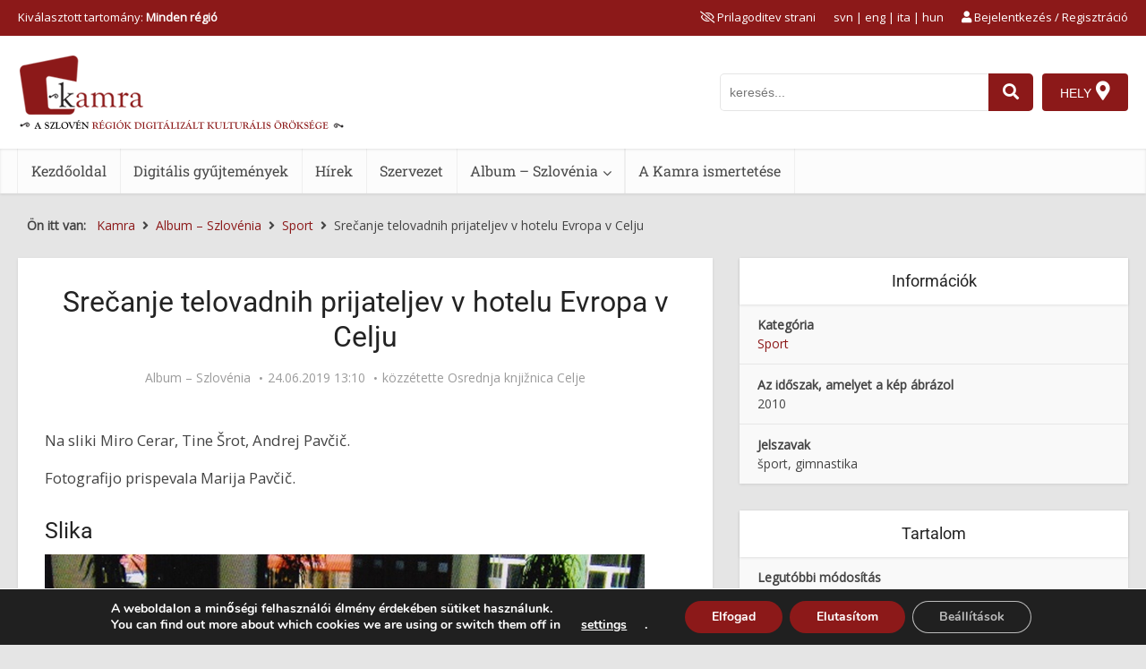

--- FILE ---
content_type: text/html; charset=UTF-8
request_url: https://www.kamra.si/hu/album-slovenije/srecanje-telovadnih-prijateljev-v-hotelu-evropa-v-celju/
body_size: 35014
content:
<!DOCTYPE html>
<html lang="hu-HU" class="no-js no-svg">

<head>

<meta http-equiv="Content-Type" content="text/html; charset=UTF-8" />
<meta name="viewport" content="user-scalable=yes, width=device-width, initial-scale=1.0, maximum-scale=5, minimum-scale=1">
<link rel="profile" href="https://gmpg.org/xfn/11" />
<title>Srečanje telovadnih prijateljev v hotelu Evropa v Celju</title>
<meta name='robots' content='max-image-preview:large' />
	<style>img:is([sizes="auto" i], [sizes^="auto," i]) { contain-intrinsic-size: 3000px 1500px }</style>
	<link rel="alternate" hreflang="sl" href="https://www.kamra.si/album-slovenije/srecanje-telovadnih-prijateljev-v-hotelu-evropa-v-celju/" />
<link rel="alternate" hreflang="en" href="https://www.kamra.si/en/album-of-slovenia/srecanje-telovadnih-prijateljev-v-hotelu-evropa-v-celju/" />
<link rel="alternate" hreflang="it" href="https://www.kamra.si/it/album-della-slovenia/srecanje-telovadnih-prijateljev-v-hotelu-evropa-v-celju/" />
<link rel="alternate" hreflang="hu" href="https://www.kamra.si/hu/album-szlovenia/srecanje-telovadnih-prijateljev-v-hotelu-evropa-v-celju/" />
<link rel="alternate" hreflang="x-default" href="https://www.kamra.si/album-slovenije/srecanje-telovadnih-prijateljev-v-hotelu-evropa-v-celju/" />
<meta property="og:url" content="https://www.kamra.si/hu/album-slovenije/srecanje-telovadnih-prijateljev-v-hotelu-evropa-v-celju/">
<meta property="og:title" content="Srečanje telovadnih prijateljev v hotelu Evropa v Celju">
<meta property="og:description" content="Na sliki Miro Cerar, Tine Šrot, Andrej Pavčič.Fotografijo prispevala Marija Pavčič.">
<meta property="og:image" content="https://www.kamra.si/wp-content/uploads/2021/05/telovadni_prijatelji_20190624_150428.jpg">
<link rel='dns-prefetch' href='//maps.googleapis.com' />
<link rel='dns-prefetch' href='//fonts.googleapis.com' />
<link rel="alternate" type="application/rss+xml" title="Kamra &raquo; hírcsatorna" href="https://www.kamra.si/hu/feed/" />
<link rel="alternate" type="application/rss+xml" title="Kamra &raquo; hozzászólás hírcsatorna" href="https://www.kamra.si/hu/comments/feed/" />
<script type="text/javascript">
/* <![CDATA[ */
window._wpemojiSettings = {"baseUrl":"https:\/\/s.w.org\/images\/core\/emoji\/16.0.1\/72x72\/","ext":".png","svgUrl":"https:\/\/s.w.org\/images\/core\/emoji\/16.0.1\/svg\/","svgExt":".svg","source":{"concatemoji":"https:\/\/www.kamra.si\/wp-includes\/js\/wp-emoji-release.min.js?ver=6.8.2"}};
/*! This file is auto-generated */
!function(s,n){var o,i,e;function c(e){try{var t={supportTests:e,timestamp:(new Date).valueOf()};sessionStorage.setItem(o,JSON.stringify(t))}catch(e){}}function p(e,t,n){e.clearRect(0,0,e.canvas.width,e.canvas.height),e.fillText(t,0,0);var t=new Uint32Array(e.getImageData(0,0,e.canvas.width,e.canvas.height).data),a=(e.clearRect(0,0,e.canvas.width,e.canvas.height),e.fillText(n,0,0),new Uint32Array(e.getImageData(0,0,e.canvas.width,e.canvas.height).data));return t.every(function(e,t){return e===a[t]})}function u(e,t){e.clearRect(0,0,e.canvas.width,e.canvas.height),e.fillText(t,0,0);for(var n=e.getImageData(16,16,1,1),a=0;a<n.data.length;a++)if(0!==n.data[a])return!1;return!0}function f(e,t,n,a){switch(t){case"flag":return n(e,"\ud83c\udff3\ufe0f\u200d\u26a7\ufe0f","\ud83c\udff3\ufe0f\u200b\u26a7\ufe0f")?!1:!n(e,"\ud83c\udde8\ud83c\uddf6","\ud83c\udde8\u200b\ud83c\uddf6")&&!n(e,"\ud83c\udff4\udb40\udc67\udb40\udc62\udb40\udc65\udb40\udc6e\udb40\udc67\udb40\udc7f","\ud83c\udff4\u200b\udb40\udc67\u200b\udb40\udc62\u200b\udb40\udc65\u200b\udb40\udc6e\u200b\udb40\udc67\u200b\udb40\udc7f");case"emoji":return!a(e,"\ud83e\udedf")}return!1}function g(e,t,n,a){var r="undefined"!=typeof WorkerGlobalScope&&self instanceof WorkerGlobalScope?new OffscreenCanvas(300,150):s.createElement("canvas"),o=r.getContext("2d",{willReadFrequently:!0}),i=(o.textBaseline="top",o.font="600 32px Arial",{});return e.forEach(function(e){i[e]=t(o,e,n,a)}),i}function t(e){var t=s.createElement("script");t.src=e,t.defer=!0,s.head.appendChild(t)}"undefined"!=typeof Promise&&(o="wpEmojiSettingsSupports",i=["flag","emoji"],n.supports={everything:!0,everythingExceptFlag:!0},e=new Promise(function(e){s.addEventListener("DOMContentLoaded",e,{once:!0})}),new Promise(function(t){var n=function(){try{var e=JSON.parse(sessionStorage.getItem(o));if("object"==typeof e&&"number"==typeof e.timestamp&&(new Date).valueOf()<e.timestamp+604800&&"object"==typeof e.supportTests)return e.supportTests}catch(e){}return null}();if(!n){if("undefined"!=typeof Worker&&"undefined"!=typeof OffscreenCanvas&&"undefined"!=typeof URL&&URL.createObjectURL&&"undefined"!=typeof Blob)try{var e="postMessage("+g.toString()+"("+[JSON.stringify(i),f.toString(),p.toString(),u.toString()].join(",")+"));",a=new Blob([e],{type:"text/javascript"}),r=new Worker(URL.createObjectURL(a),{name:"wpTestEmojiSupports"});return void(r.onmessage=function(e){c(n=e.data),r.terminate(),t(n)})}catch(e){}c(n=g(i,f,p,u))}t(n)}).then(function(e){for(var t in e)n.supports[t]=e[t],n.supports.everything=n.supports.everything&&n.supports[t],"flag"!==t&&(n.supports.everythingExceptFlag=n.supports.everythingExceptFlag&&n.supports[t]);n.supports.everythingExceptFlag=n.supports.everythingExceptFlag&&!n.supports.flag,n.DOMReady=!1,n.readyCallback=function(){n.DOMReady=!0}}).then(function(){return e}).then(function(){var e;n.supports.everything||(n.readyCallback(),(e=n.source||{}).concatemoji?t(e.concatemoji):e.wpemoji&&e.twemoji&&(t(e.twemoji),t(e.wpemoji)))}))}((window,document),window._wpemojiSettings);
/* ]]> */
</script>
<style id='wp-emoji-styles-inline-css' type='text/css'>

	img.wp-smiley, img.emoji {
		display: inline !important;
		border: none !important;
		box-shadow: none !important;
		height: 1em !important;
		width: 1em !important;
		margin: 0 0.07em !important;
		vertical-align: -0.1em !important;
		background: none !important;
		padding: 0 !important;
	}
</style>
<link rel='stylesheet' id='wp-block-library-css' href='https://www.kamra.si/wp-includes/css/dist/block-library/style.min.css?ver=6.8.2' type='text/css' media='all' />
<style id='classic-theme-styles-inline-css' type='text/css'>
/*! This file is auto-generated */
.wp-block-button__link{color:#fff;background-color:#32373c;border-radius:9999px;box-shadow:none;text-decoration:none;padding:calc(.667em + 2px) calc(1.333em + 2px);font-size:1.125em}.wp-block-file__button{background:#32373c;color:#fff;text-decoration:none}
</style>
<style id='global-styles-inline-css' type='text/css'>
:root{--wp--preset--aspect-ratio--square: 1;--wp--preset--aspect-ratio--4-3: 4/3;--wp--preset--aspect-ratio--3-4: 3/4;--wp--preset--aspect-ratio--3-2: 3/2;--wp--preset--aspect-ratio--2-3: 2/3;--wp--preset--aspect-ratio--16-9: 16/9;--wp--preset--aspect-ratio--9-16: 9/16;--wp--preset--color--black: #000000;--wp--preset--color--cyan-bluish-gray: #abb8c3;--wp--preset--color--white: #ffffff;--wp--preset--color--pale-pink: #f78da7;--wp--preset--color--vivid-red: #cf2e2e;--wp--preset--color--luminous-vivid-orange: #ff6900;--wp--preset--color--luminous-vivid-amber: #fcb900;--wp--preset--color--light-green-cyan: #7bdcb5;--wp--preset--color--vivid-green-cyan: #00d084;--wp--preset--color--pale-cyan-blue: #8ed1fc;--wp--preset--color--vivid-cyan-blue: #0693e3;--wp--preset--color--vivid-purple: #9b51e0;--wp--preset--color--vce-acc: #8c1919;--wp--preset--color--vce-meta: #9b9b9b;--wp--preset--color--vce-txt: #444444;--wp--preset--color--vce-bg: #ffffff;--wp--preset--color--vce-cat-0: ;--wp--preset--gradient--vivid-cyan-blue-to-vivid-purple: linear-gradient(135deg,rgba(6,147,227,1) 0%,rgb(155,81,224) 100%);--wp--preset--gradient--light-green-cyan-to-vivid-green-cyan: linear-gradient(135deg,rgb(122,220,180) 0%,rgb(0,208,130) 100%);--wp--preset--gradient--luminous-vivid-amber-to-luminous-vivid-orange: linear-gradient(135deg,rgba(252,185,0,1) 0%,rgba(255,105,0,1) 100%);--wp--preset--gradient--luminous-vivid-orange-to-vivid-red: linear-gradient(135deg,rgba(255,105,0,1) 0%,rgb(207,46,46) 100%);--wp--preset--gradient--very-light-gray-to-cyan-bluish-gray: linear-gradient(135deg,rgb(238,238,238) 0%,rgb(169,184,195) 100%);--wp--preset--gradient--cool-to-warm-spectrum: linear-gradient(135deg,rgb(74,234,220) 0%,rgb(151,120,209) 20%,rgb(207,42,186) 40%,rgb(238,44,130) 60%,rgb(251,105,98) 80%,rgb(254,248,76) 100%);--wp--preset--gradient--blush-light-purple: linear-gradient(135deg,rgb(255,206,236) 0%,rgb(152,150,240) 100%);--wp--preset--gradient--blush-bordeaux: linear-gradient(135deg,rgb(254,205,165) 0%,rgb(254,45,45) 50%,rgb(107,0,62) 100%);--wp--preset--gradient--luminous-dusk: linear-gradient(135deg,rgb(255,203,112) 0%,rgb(199,81,192) 50%,rgb(65,88,208) 100%);--wp--preset--gradient--pale-ocean: linear-gradient(135deg,rgb(255,245,203) 0%,rgb(182,227,212) 50%,rgb(51,167,181) 100%);--wp--preset--gradient--electric-grass: linear-gradient(135deg,rgb(202,248,128) 0%,rgb(113,206,126) 100%);--wp--preset--gradient--midnight: linear-gradient(135deg,rgb(2,3,129) 0%,rgb(40,116,252) 100%);--wp--preset--font-size--small: 12px;--wp--preset--font-size--medium: 20px;--wp--preset--font-size--large: 19px;--wp--preset--font-size--x-large: 42px;--wp--preset--font-size--normal: 14px;--wp--preset--font-size--huge: 24px;--wp--preset--spacing--20: 0.44rem;--wp--preset--spacing--30: 0.67rem;--wp--preset--spacing--40: 1rem;--wp--preset--spacing--50: 1.5rem;--wp--preset--spacing--60: 2.25rem;--wp--preset--spacing--70: 3.38rem;--wp--preset--spacing--80: 5.06rem;--wp--preset--shadow--natural: 6px 6px 9px rgba(0, 0, 0, 0.2);--wp--preset--shadow--deep: 12px 12px 50px rgba(0, 0, 0, 0.4);--wp--preset--shadow--sharp: 6px 6px 0px rgba(0, 0, 0, 0.2);--wp--preset--shadow--outlined: 6px 6px 0px -3px rgba(255, 255, 255, 1), 6px 6px rgba(0, 0, 0, 1);--wp--preset--shadow--crisp: 6px 6px 0px rgba(0, 0, 0, 1);}:where(.is-layout-flex){gap: 0.5em;}:where(.is-layout-grid){gap: 0.5em;}body .is-layout-flex{display: flex;}.is-layout-flex{flex-wrap: wrap;align-items: center;}.is-layout-flex > :is(*, div){margin: 0;}body .is-layout-grid{display: grid;}.is-layout-grid > :is(*, div){margin: 0;}:where(.wp-block-columns.is-layout-flex){gap: 2em;}:where(.wp-block-columns.is-layout-grid){gap: 2em;}:where(.wp-block-post-template.is-layout-flex){gap: 1.25em;}:where(.wp-block-post-template.is-layout-grid){gap: 1.25em;}.has-black-color{color: var(--wp--preset--color--black) !important;}.has-cyan-bluish-gray-color{color: var(--wp--preset--color--cyan-bluish-gray) !important;}.has-white-color{color: var(--wp--preset--color--white) !important;}.has-pale-pink-color{color: var(--wp--preset--color--pale-pink) !important;}.has-vivid-red-color{color: var(--wp--preset--color--vivid-red) !important;}.has-luminous-vivid-orange-color{color: var(--wp--preset--color--luminous-vivid-orange) !important;}.has-luminous-vivid-amber-color{color: var(--wp--preset--color--luminous-vivid-amber) !important;}.has-light-green-cyan-color{color: var(--wp--preset--color--light-green-cyan) !important;}.has-vivid-green-cyan-color{color: var(--wp--preset--color--vivid-green-cyan) !important;}.has-pale-cyan-blue-color{color: var(--wp--preset--color--pale-cyan-blue) !important;}.has-vivid-cyan-blue-color{color: var(--wp--preset--color--vivid-cyan-blue) !important;}.has-vivid-purple-color{color: var(--wp--preset--color--vivid-purple) !important;}.has-black-background-color{background-color: var(--wp--preset--color--black) !important;}.has-cyan-bluish-gray-background-color{background-color: var(--wp--preset--color--cyan-bluish-gray) !important;}.has-white-background-color{background-color: var(--wp--preset--color--white) !important;}.has-pale-pink-background-color{background-color: var(--wp--preset--color--pale-pink) !important;}.has-vivid-red-background-color{background-color: var(--wp--preset--color--vivid-red) !important;}.has-luminous-vivid-orange-background-color{background-color: var(--wp--preset--color--luminous-vivid-orange) !important;}.has-luminous-vivid-amber-background-color{background-color: var(--wp--preset--color--luminous-vivid-amber) !important;}.has-light-green-cyan-background-color{background-color: var(--wp--preset--color--light-green-cyan) !important;}.has-vivid-green-cyan-background-color{background-color: var(--wp--preset--color--vivid-green-cyan) !important;}.has-pale-cyan-blue-background-color{background-color: var(--wp--preset--color--pale-cyan-blue) !important;}.has-vivid-cyan-blue-background-color{background-color: var(--wp--preset--color--vivid-cyan-blue) !important;}.has-vivid-purple-background-color{background-color: var(--wp--preset--color--vivid-purple) !important;}.has-black-border-color{border-color: var(--wp--preset--color--black) !important;}.has-cyan-bluish-gray-border-color{border-color: var(--wp--preset--color--cyan-bluish-gray) !important;}.has-white-border-color{border-color: var(--wp--preset--color--white) !important;}.has-pale-pink-border-color{border-color: var(--wp--preset--color--pale-pink) !important;}.has-vivid-red-border-color{border-color: var(--wp--preset--color--vivid-red) !important;}.has-luminous-vivid-orange-border-color{border-color: var(--wp--preset--color--luminous-vivid-orange) !important;}.has-luminous-vivid-amber-border-color{border-color: var(--wp--preset--color--luminous-vivid-amber) !important;}.has-light-green-cyan-border-color{border-color: var(--wp--preset--color--light-green-cyan) !important;}.has-vivid-green-cyan-border-color{border-color: var(--wp--preset--color--vivid-green-cyan) !important;}.has-pale-cyan-blue-border-color{border-color: var(--wp--preset--color--pale-cyan-blue) !important;}.has-vivid-cyan-blue-border-color{border-color: var(--wp--preset--color--vivid-cyan-blue) !important;}.has-vivid-purple-border-color{border-color: var(--wp--preset--color--vivid-purple) !important;}.has-vivid-cyan-blue-to-vivid-purple-gradient-background{background: var(--wp--preset--gradient--vivid-cyan-blue-to-vivid-purple) !important;}.has-light-green-cyan-to-vivid-green-cyan-gradient-background{background: var(--wp--preset--gradient--light-green-cyan-to-vivid-green-cyan) !important;}.has-luminous-vivid-amber-to-luminous-vivid-orange-gradient-background{background: var(--wp--preset--gradient--luminous-vivid-amber-to-luminous-vivid-orange) !important;}.has-luminous-vivid-orange-to-vivid-red-gradient-background{background: var(--wp--preset--gradient--luminous-vivid-orange-to-vivid-red) !important;}.has-very-light-gray-to-cyan-bluish-gray-gradient-background{background: var(--wp--preset--gradient--very-light-gray-to-cyan-bluish-gray) !important;}.has-cool-to-warm-spectrum-gradient-background{background: var(--wp--preset--gradient--cool-to-warm-spectrum) !important;}.has-blush-light-purple-gradient-background{background: var(--wp--preset--gradient--blush-light-purple) !important;}.has-blush-bordeaux-gradient-background{background: var(--wp--preset--gradient--blush-bordeaux) !important;}.has-luminous-dusk-gradient-background{background: var(--wp--preset--gradient--luminous-dusk) !important;}.has-pale-ocean-gradient-background{background: var(--wp--preset--gradient--pale-ocean) !important;}.has-electric-grass-gradient-background{background: var(--wp--preset--gradient--electric-grass) !important;}.has-midnight-gradient-background{background: var(--wp--preset--gradient--midnight) !important;}.has-small-font-size{font-size: var(--wp--preset--font-size--small) !important;}.has-medium-font-size{font-size: var(--wp--preset--font-size--medium) !important;}.has-large-font-size{font-size: var(--wp--preset--font-size--large) !important;}.has-x-large-font-size{font-size: var(--wp--preset--font-size--x-large) !important;}
:where(.wp-block-post-template.is-layout-flex){gap: 1.25em;}:where(.wp-block-post-template.is-layout-grid){gap: 1.25em;}
:where(.wp-block-columns.is-layout-flex){gap: 2em;}:where(.wp-block-columns.is-layout-grid){gap: 2em;}
:root :where(.wp-block-pullquote){font-size: 1.5em;line-height: 1.6;}
</style>
<link rel='stylesheet' id='redux-extendify-styles-css' href='https://www.kamra.si/wp-content/plugins/redux-framework/redux-core/assets/css/extendify-utilities.css?ver=4.4.10' type='text/css' media='all' />
<link rel='stylesheet' id='user-registration-general-css' href='https://www.kamra.si/wp-content/plugins/user-registration/assets/css/user-registration.css?ver=4.4.8' type='text/css' media='all' />
<link rel='stylesheet' id='wpml-legacy-horizontal-list-0-css' href='https://www.kamra.si/wp-content/plugins/sitepress-multilingual-cms/templates/language-switchers/legacy-list-horizontal/style.min.css?ver=1' type='text/css' media='all' />
<link rel='stylesheet' id='vce-fonts-css' href='https://fonts.googleapis.com/css?family=Open+Sans%3A400%7CRoboto%3A400%7CRoboto+Slab%3A400&#038;subset=latin%2Clatin-ext&#038;ver=2.9.9' type='text/css' media='all' />
<link rel='stylesheet' id='vce-style-css' href='https://www.kamra.si/wp-content/themes/voice/assets/css/min.css?ver=2.9.9' type='text/css' media='all' />
<style id='vce-style-inline-css' type='text/css'>
body, button, input, select, textarea {font-size: 1.4rem;}.vce-single .entry-headline p{font-size: 2.2rem;}.main-navigation a{font-size: 1.6rem;}.sidebar .widget-title{font-size: 1.8rem;}.sidebar .widget, .vce-lay-c .entry-content, .vce-lay-h .entry-content {font-size: 1.4rem;}.vce-featured-link-article{font-size: 5.2rem;}.vce-featured-grid-big.vce-featured-grid .vce-featured-link-article{font-size: 3.4rem;}.vce-featured-grid .vce-featured-link-article{font-size: 2.2rem;}h1 { font-size: 3.2rem; }h2 { font-size: 3.0rem; }h3 { font-size: 2.5rem; }h4 { font-size: 2.0rem; }h5 { font-size: 1.6rem; }h6 { font-size: 1.6rem; }.comment-reply-title, .main-box-title{font-size: 2.4rem;}h1.entry-title{font-size: 3.2rem;}.vce-lay-a .entry-title a{font-size: 3.4rem;}.vce-lay-b .entry-title{font-size: 2.0rem;}.vce-lay-c .entry-title, .vce-sid-none .vce-lay-c .entry-title{font-size: 2.2rem;}.vce-lay-d .entry-title{font-size: 1.5rem;}.vce-lay-e .entry-title{font-size: 1.4rem;}.vce-lay-f .entry-title{font-size: 1.4rem;}.vce-lay-g .entry-title a, .vce-lay-g .entry-title a:hover{font-size: 3.0rem;}.vce-lay-h .entry-title{font-size: 2.4rem;}.entry-meta div,.entry-meta div a,.vce-lay-g .meta-item,.vce-lay-c .meta-item{font-size: 1.4rem;}.vce-lay-d .meta-category a,.vce-lay-d .entry-meta div,.vce-lay-d .entry-meta div a,.vce-lay-e .entry-meta div,.vce-lay-e .entry-meta div a,.vce-lay-e .fn,.vce-lay-e .meta-item{font-size: 1.3rem;}body {background-color:#e5e5e5;}body,.mks_author_widget h3,.site-description,.meta-category a,textarea {font-family: 'Open Sans';font-weight: 400;}h1,h2,h3,h4,h5,h6,blockquote,.vce-post-link,.site-title,.site-title a,.main-box-title,.comment-reply-title,.entry-title a,.vce-single .entry-headline p,.vce-prev-next-link,.author-title,.mks_pullquote,.widget_rss ul li .rsswidget,#bbpress-forums .bbp-forum-title,#bbpress-forums .bbp-topic-permalink {font-family: 'Roboto';font-weight: 400;}.main-navigation a,.sidr a{font-family: 'Roboto Slab';font-weight: 400;}.vce-single .entry-content,.vce-single .entry-headline,.vce-single .entry-footer,.vce-share-bar {width: 600px;}.vce-lay-a .lay-a-content{width: 600px;max-width: 600px;}.vce-page .entry-content,.vce-page .entry-title-page {width: 600px;}.vce-sid-none .vce-single .entry-content,.vce-sid-none .vce-single .entry-headline,.vce-sid-none .vce-single .entry-footer {width: 600px;}.vce-sid-none .vce-page .entry-content,.vce-sid-none .vce-page .entry-title-page,.error404 .entry-content {width: 600px;max-width: 600px;}body, button, input, select, textarea{color: #444444;}h1,h2,h3,h4,h5,h6,.entry-title a,.prev-next-nav a,#bbpress-forums .bbp-forum-title, #bbpress-forums .bbp-topic-permalink,.woocommerce ul.products li.product .price .amount{color: #232323;}a,.entry-title a:hover,.vce-prev-next-link:hover,.vce-author-links a:hover,.required,.error404 h4,.prev-next-nav a:hover,#bbpress-forums .bbp-forum-title:hover, #bbpress-forums .bbp-topic-permalink:hover,.woocommerce ul.products li.product h3:hover,.woocommerce ul.products li.product h3:hover mark,.main-box-title a:hover{color: #8c1919;}.vce-square,.vce-main-content .mejs-controls .mejs-time-rail .mejs-time-current,button,input[type="button"],input[type="reset"],input[type="submit"],.vce-button,.pagination-wapper a,#vce-pagination .next.page-numbers,#vce-pagination .prev.page-numbers,#vce-pagination .page-numbers,#vce-pagination .page-numbers.current,.vce-link-pages a,#vce-pagination a,.vce-load-more a,.vce-slider-pagination .owl-nav > div,.vce-mega-menu-posts-wrap .owl-nav > div,.comment-reply-link:hover,.vce-featured-section a,.vce-lay-g .vce-featured-info .meta-category a,.vce-404-menu a,.vce-post.sticky .meta-image:before,#vce-pagination .page-numbers:hover,#bbpress-forums .bbp-pagination .current,#bbpress-forums .bbp-pagination a:hover,.woocommerce #respond input#submit,.woocommerce a.button,.woocommerce button.button,.woocommerce input.button,.woocommerce ul.products li.product .added_to_cart,.woocommerce #respond input#submit:hover,.woocommerce a.button:hover,.woocommerce button.button:hover,.woocommerce input.button:hover,.woocommerce ul.products li.product .added_to_cart:hover,.woocommerce #respond input#submit.alt,.woocommerce a.button.alt,.woocommerce button.button.alt,.woocommerce input.button.alt,.woocommerce #respond input#submit.alt:hover, .woocommerce a.button.alt:hover, .woocommerce button.button.alt:hover, .woocommerce input.button.alt:hover,.woocommerce span.onsale,.woocommerce .widget_price_filter .ui-slider .ui-slider-range,.woocommerce .widget_price_filter .ui-slider .ui-slider-handle,.comments-holder .navigation .page-numbers.current,.vce-lay-a .vce-read-more:hover,.vce-lay-c .vce-read-more:hover,body div.wpforms-container-full .wpforms-form input[type=submit], body div.wpforms-container-full .wpforms-form button[type=submit], body div.wpforms-container-full .wpforms-form .wpforms-page-button,body div.wpforms-container-full .wpforms-form input[type=submit]:hover, body div.wpforms-container-full .wpforms-form button[type=submit]:hover, body div.wpforms-container-full .wpforms-form .wpforms-page-button:hover {background-color: #8c1919;}#vce-pagination .page-numbers,.comments-holder .navigation .page-numbers{background: transparent;color: #8c1919;border: 1px solid #8c1919;}.comments-holder .navigation .page-numbers:hover{background: #8c1919;border: 1px solid #8c1919;}.bbp-pagination-links a{background: transparent;color: #8c1919;border: 1px solid #8c1919 !important;}#vce-pagination .page-numbers.current,.bbp-pagination-links span.current,.comments-holder .navigation .page-numbers.current{border: 1px solid #8c1919;}.widget_categories .cat-item:before,.widget_categories .cat-item .count{background: #8c1919;}.comment-reply-link,.vce-lay-a .vce-read-more,.vce-lay-c .vce-read-more{border: 1px solid #8c1919;}.entry-meta div,.entry-meta-count,.entry-meta div a,.comment-metadata a,.meta-category span,.meta-author-wrapped,.wp-caption .wp-caption-text,.widget_rss .rss-date,.sidebar cite,.site-footer cite,.sidebar .vce-post-list .entry-meta div,.sidebar .vce-post-list .entry-meta div a,.sidebar .vce-post-list .fn,.sidebar .vce-post-list .fn a,.site-footer .vce-post-list .entry-meta div,.site-footer .vce-post-list .entry-meta div a,.site-footer .vce-post-list .fn,.site-footer .vce-post-list .fn a,#bbpress-forums .bbp-topic-started-by,#bbpress-forums .bbp-topic-started-in,#bbpress-forums .bbp-forum-info .bbp-forum-content,#bbpress-forums p.bbp-topic-meta,span.bbp-admin-links a,.bbp-reply-post-date,#bbpress-forums li.bbp-header,#bbpress-forums li.bbp-footer,.woocommerce .woocommerce-result-count,.woocommerce .product_meta{color: #9b9b9b;}.main-box-title, .comment-reply-title, .main-box-head{background: #ffffff;color: #232323;}.main-box-title a{color: #232323;}.sidebar .widget .widget-title a{color: #232323;}.main-box,.comment-respond,.prev-next-nav{background: #f9f9f9;}.vce-post,ul.comment-list > li.comment,.main-box-single,.ie8 .vce-single,#disqus_thread,.vce-author-card,.vce-author-card .vce-content-outside,.mks-bredcrumbs-container,ul.comment-list > li.pingback{background: #ffffff;}.mks_tabs.horizontal .mks_tab_nav_item.active{border-bottom: 1px solid #ffffff;}.mks_tabs.horizontal .mks_tab_item,.mks_tabs.vertical .mks_tab_nav_item.active,.mks_tabs.horizontal .mks_tab_nav_item.active{background: #ffffff;}.mks_tabs.vertical .mks_tab_nav_item.active{border-right: 1px solid #ffffff;}#vce-pagination,.vce-slider-pagination .owl-controls,.vce-content-outside,.comments-holder .navigation{background: #f3f3f3;}.sidebar .widget-title{background: #ffffff;color: #232323;}.sidebar .widget{background: #f9f9f9;}.sidebar .widget,.sidebar .widget li a,.sidebar .mks_author_widget h3 a,.sidebar .mks_author_widget h3,.sidebar .vce-search-form .vce-search-input,.sidebar .vce-search-form .vce-search-input:focus{color: #444444;}.sidebar .widget li a:hover,.sidebar .widget a,.widget_nav_menu li.menu-item-has-children:hover:after,.widget_pages li.page_item_has_children:hover:after{color: #8c1919;}.sidebar .tagcloud a {border: 1px solid #8c1919;}.sidebar .mks_author_link,.sidebar .tagcloud a:hover,.sidebar .mks_themeforest_widget .more,.sidebar button,.sidebar input[type="button"],.sidebar input[type="reset"],.sidebar input[type="submit"],.sidebar .vce-button,.sidebar .bbp_widget_login .button{background-color: #8c1919;}.sidebar .mks_author_widget .mks_autor_link_wrap,.sidebar .mks_themeforest_widget .mks_read_more,.widget .meks-instagram-follow-link {background: #f3f3f3;}.sidebar #wp-calendar caption,.sidebar .recentcomments,.sidebar .post-date,.sidebar #wp-calendar tbody{color: rgba(68,68,68,0.7);}.site-footer{background: #373941;}.site-footer .widget-title{color: #ffffff;}.site-footer,.site-footer .widget,.site-footer .widget li a,.site-footer .mks_author_widget h3 a,.site-footer .mks_author_widget h3,.site-footer .vce-search-form .vce-search-input,.site-footer .vce-search-form .vce-search-input:focus{color: #f9f9f9;}.site-footer .widget li a:hover,.site-footer .widget a,.site-info a{color: #dddddd;}.site-footer .tagcloud a {border: 1px solid #dddddd;}.site-footer .mks_author_link,.site-footer .mks_themeforest_widget .more,.site-footer button,.site-footer input[type="button"],.site-footer input[type="reset"],.site-footer input[type="submit"],.site-footer .vce-button,.site-footer .tagcloud a:hover{background-color: #dddddd;}.site-footer #wp-calendar caption,.site-footer .recentcomments,.site-footer .post-date,.site-footer #wp-calendar tbody,.site-footer .site-info{color: rgba(249,249,249,0.7);}.top-header,.top-nav-menu li .sub-menu{background: #8c1919;}.top-header,.top-header a{color: #ffffff;}.top-header .vce-search-form .vce-search-input,.top-header .vce-search-input:focus,.top-header .vce-search-submit{color: #ffffff;}.top-header .vce-search-form .vce-search-input::-webkit-input-placeholder { color: #ffffff;}.top-header .vce-search-form .vce-search-input:-moz-placeholder { color: #ffffff;}.top-header .vce-search-form .vce-search-input::-moz-placeholder { color: #ffffff;}.top-header .vce-search-form .vce-search-input:-ms-input-placeholder { color: #ffffff;}.header-1-wrapper{height: 126px;padding-top: 30px;}.header-2-wrapper,.header-3-wrapper{height: 126px;}.header-2-wrapper .site-branding,.header-3-wrapper .site-branding{top: 30px;left: 0px;}.site-title a, .site-title a:hover{color: #232323;}.site-description{color: #aaaaaa;}.main-header{background-color: #ffffff;}.header-bottom-wrapper{background: #fcfcfc;}.vce-header-ads{margin: 18px 0;}.header-3-wrapper .nav-menu > li > a{padding: 53px 15px;}.header-sticky,.sidr{background: rgba(252,252,252,0.95);}.ie8 .header-sticky{background: #ffffff;}.main-navigation a,.nav-menu .vce-mega-menu > .sub-menu > li > a,.sidr li a,.vce-menu-parent{color: #4a4a4a;}.nav-menu > li:hover > a,.nav-menu > .current_page_item > a,.nav-menu > .current-menu-item > a,.nav-menu > .current-menu-ancestor > a,.main-navigation a.vce-item-selected,.main-navigation ul ul li:hover > a,.nav-menu ul .current-menu-item a,.nav-menu ul .current_page_item a,.vce-menu-parent:hover,.sidr li a:hover,.sidr li.sidr-class-current_page_item > a,.main-navigation li.current-menu-item.fa:before,.vce-responsive-nav{color: #8c1919;}#sidr-id-vce_main_navigation_menu .soc-nav-menu li a:hover {color: #ffffff;}.nav-menu > li:hover > a,.nav-menu > .current_page_item > a,.nav-menu > .current-menu-item > a,.nav-menu > .current-menu-ancestor > a,.main-navigation a.vce-item-selected,.main-navigation ul ul,.header-sticky .nav-menu > .current_page_item:hover > a,.header-sticky .nav-menu > .current-menu-item:hover > a,.header-sticky .nav-menu > .current-menu-ancestor:hover > a,.header-sticky .main-navigation a.vce-item-selected:hover{background-color: #ffffff;}.search-header-wrap ul {border-top: 2px solid #8c1919;}.vce-cart-icon a.vce-custom-cart span,.sidr-class-vce-custom-cart .sidr-class-vce-cart-count {background: #8c1919;font-family: 'Open Sans';}.vce-border-top .main-box-title{border-top: 2px solid #8c1919;}.tagcloud a:hover,.sidebar .widget .mks_author_link,.sidebar .widget.mks_themeforest_widget .more,.site-footer .widget .mks_author_link,.site-footer .widget.mks_themeforest_widget .more,.vce-lay-g .entry-meta div,.vce-lay-g .fn,.vce-lay-g .fn a{color: #FFF;}.vce-featured-header .vce-featured-header-background{opacity: 0.5}.vce-featured-grid .vce-featured-header-background,.vce-post-big .vce-post-img:after,.vce-post-slider .vce-post-img:after{opacity: 0.5}.vce-featured-grid .owl-item:hover .vce-grid-text .vce-featured-header-background,.vce-post-big li:hover .vce-post-img:after,.vce-post-slider li:hover .vce-post-img:after {opacity: 0.8}.vce-featured-grid.vce-featured-grid-big .vce-featured-header-background,.vce-post-big .vce-post-img:after,.vce-post-slider .vce-post-img:after{opacity: 0.5}.vce-featured-grid.vce-featured-grid-big .owl-item:hover .vce-grid-text .vce-featured-header-background,.vce-post-big li:hover .vce-post-img:after,.vce-post-slider li:hover .vce-post-img:after {opacity: 0.8}#back-top {background: #323232}.sidr input[type=text]{background: rgba(74,74,74,0.1);color: rgba(74,74,74,0.5);}.is-style-solid-color{background-color: #8c1919;color: #ffffff;}.wp-block-image figcaption{color: #9b9b9b;}.wp-block-cover .wp-block-cover-image-text, .wp-block-cover .wp-block-cover-text, .wp-block-cover h2, .wp-block-cover-image .wp-block-cover-image-text, .wp-block-cover-image .wp-block-cover-text, .wp-block-cover-image h2,p.has-drop-cap:not(:focus)::first-letter,p.wp-block-subhead{font-family: 'Roboto';font-weight: 400;}.wp-block-cover .wp-block-cover-image-text, .wp-block-cover .wp-block-cover-text, .wp-block-cover h2, .wp-block-cover-image .wp-block-cover-image-text, .wp-block-cover-image .wp-block-cover-text, .wp-block-cover-image h2{font-size: 2.0rem;}p.wp-block-subhead{font-size: 2.2rem;}.wp-block-button__link{background: #8c1919}.wp-block-search .wp-block-search__button{color: #ffffff}.gallery-item {display: inline-block;text-align: center;vertical-align: top;width: 100%;padding: 0.79104477%;}.gallery-columns-2 .gallery-item {max-width: 50%;}.gallery-columns-3 .gallery-item {max-width: 33.33%;}.gallery-columns-4 .gallery-item {max-width: 25%;}.gallery-columns-5 .gallery-item {max-width: 20%;}.gallery-columns-6 .gallery-item {max-width: 16.66%;}.gallery-columns-7 .gallery-item {max-width: 14.28%;}.gallery-columns-8 .gallery-item {max-width: 12.5%;}.gallery-columns-9 .gallery-item {max-width: 11.11%;}.has-small-font-size{ font-size: 1.2rem;}.has-large-font-size{ font-size: 1.9rem;}.has-huge-font-size{ font-size: 2.3rem;}@media(min-width: 671px){.has-small-font-size{ font-size: 1.2rem;}.has-normal-font-size{ font-size: 1.4rem;}.has-large-font-size{ font-size: 1.9rem;}.has-huge-font-size{ font-size: 2.4rem;}}.has-vce-acc-background-color{ background-color: #8c1919;}.has-vce-acc-color{ color: #8c1919;}.has-vce-meta-background-color{ background-color: #9b9b9b;}.has-vce-meta-color{ color: #9b9b9b;}.has-vce-txt-background-color{ background-color: #444444;}.has-vce-txt-color{ color: #444444;}.has-vce-bg-background-color{ background-color: #ffffff;}.has-vce-bg-color{ color: #ffffff;}.has-vce-cat-0-background-color{ background-color: ;}.has-vce-cat-0-color{ color: ;}
</style>
<link rel='stylesheet' id='vce_child_css_template_swiper-css' href='https://www.kamra.si/wp-content/themes/voice-child/assets/css/swiper-bundle.min.css?ver=1.4.9' type='text/css' media='all' />
<link rel='stylesheet' id='vce_child_css_style-css' href='https://www.kamra.si/wp-content/themes/voice-child/style.css?ver=1.4.9' type='text/css' media='all' />
<link rel='stylesheet' id='vce_child_css_template_base-css' href='https://www.kamra.si/wp-content/themes/voice-child/assets/css/base.css?ver=1.4.9' type='text/css' media='all' />
<link rel='stylesheet' id='vce_child_css_template_fonts-css' href='https://www.kamra.si/wp-content/themes/voice-child/assets/css/fonts.css?ver=1.4.9' type='text/css' media='all' />
<link rel='stylesheet' id='vce_child_css_template_content-css' href='https://www.kamra.si/wp-content/themes/voice-child/assets/css/content.css?ver=1.4.9' type='text/css' media='all' />
<link rel='stylesheet' id='elementor-frontend-css' href='https://www.kamra.si/wp-content/plugins/elementor/assets/css/frontend.min.css?ver=3.32.0' type='text/css' media='all' />
<link rel='stylesheet' id='widget-form-css' href='https://www.kamra.si/wp-content/plugins/elementor-pro/assets/css/widget-form.min.css?ver=3.32.0' type='text/css' media='all' />
<link rel='stylesheet' id='e-popup-css' href='https://www.kamra.si/wp-content/plugins/elementor-pro/assets/css/conditionals/popup.min.css?ver=3.32.0' type='text/css' media='all' />
<link rel='stylesheet' id='elementor-icons-css' href='https://www.kamra.si/wp-content/plugins/elementor/assets/lib/eicons/css/elementor-icons.min.css?ver=5.44.0' type='text/css' media='all' />
<link rel='stylesheet' id='elementor-post-29503-css' href='https://www.kamra.si/wp-content/uploads/elementor/css/post-29503.css?ver=1769772183' type='text/css' media='all' />
<link rel='stylesheet' id='eihe-front-style-css' href='https://www.kamra.si/wp-content/plugins/image-hover-effects-truecad/assets/style.min.css?ver=1.3.5' type='text/css' media='all' />
<link rel='stylesheet' id='font-awesome-5-all-css' href='https://www.kamra.si/wp-content/plugins/elementor/assets/lib/font-awesome/css/all.min.css?ver=3.32.0' type='text/css' media='all' />
<link rel='stylesheet' id='font-awesome-4-shim-css' href='https://www.kamra.si/wp-content/plugins/elementor/assets/lib/font-awesome/css/v4-shims.min.css?ver=3.32.0' type='text/css' media='all' />
<link rel='stylesheet' id='elementor-post-401173-css' href='https://www.kamra.si/wp-content/uploads/elementor/css/post-401173.css?ver=1769772183' type='text/css' media='all' />
<link rel='stylesheet' id='meks-social-widget-css' href='https://www.kamra.si/wp-content/plugins/meks-smart-social-widget/css/style.css?ver=1.6.4' type='text/css' media='all' />
<link rel='stylesheet' id='meks_ess-main-css' href='https://www.kamra.si/wp-content/plugins/meks-easy-social-share/assets/css/main.css?ver=1.3' type='text/css' media='all' />
<link rel='stylesheet' id='eael-general-css' href='https://www.kamra.si/wp-content/plugins/essential-addons-for-elementor-lite/assets/front-end/css/view/general.min.css?ver=6.3.1' type='text/css' media='all' />
<link rel='stylesheet' id='kamrabase-style-daterangepicker-css' href='https://www.kamra.si/wp-content/plugins/kamra/third-party/css/daterangepicker.css?ver=1.5.7' type='text/css' media='all' />
<link rel='stylesheet' id='kamrabase-style-datatables-css' href='https://www.kamra.si/wp-content/plugins/kamra/third-party/css/jquery.dataTables.min.css?ver=1.5.7' type='text/css' media='all' />
<link rel='stylesheet' id='kamrabase-style-bxslider-css' href='https://www.kamra.si/wp-content/plugins/kamra/third-party/css/jquery.bxslider.css?ver=1.5.7' type='text/css' media='all' />
<link rel='stylesheet' id='kamrabase-style-1-css' href='https://www.kamra.si/wp-content/plugins/kamra/css/style.css?ver=1.5.7' type='text/css' media='all' />
<link rel='stylesheet' id='kamrabase-style-map-1-css' href='https://www.kamra.si/wp-content/plugins/kamra/css/map.css?ver=1.5.7' type='text/css' media='all' />
<link rel='stylesheet' id='moove_gdpr_frontend-css' href='https://www.kamra.si/wp-content/plugins/gdpr-cookie-compliance/dist/styles/gdpr-main.css?ver=5.0.9' type='text/css' media='all' />
<style id='moove_gdpr_frontend-inline-css' type='text/css'>
#moove_gdpr_cookie_modal,#moove_gdpr_cookie_info_bar,.gdpr_cookie_settings_shortcode_content{font-family:&#039;Nunito&#039;,sans-serif}#moove_gdpr_save_popup_settings_button{background-color:#373737;color:#fff}#moove_gdpr_save_popup_settings_button:hover{background-color:#000}#moove_gdpr_cookie_info_bar .moove-gdpr-info-bar-container .moove-gdpr-info-bar-content a.mgbutton,#moove_gdpr_cookie_info_bar .moove-gdpr-info-bar-container .moove-gdpr-info-bar-content button.mgbutton{background-color:#8c1919}#moove_gdpr_cookie_modal .moove-gdpr-modal-content .moove-gdpr-modal-footer-content .moove-gdpr-button-holder a.mgbutton,#moove_gdpr_cookie_modal .moove-gdpr-modal-content .moove-gdpr-modal-footer-content .moove-gdpr-button-holder button.mgbutton,.gdpr_cookie_settings_shortcode_content .gdpr-shr-button.button-green{background-color:#8c1919;border-color:#8c1919}#moove_gdpr_cookie_modal .moove-gdpr-modal-content .moove-gdpr-modal-footer-content .moove-gdpr-button-holder a.mgbutton:hover,#moove_gdpr_cookie_modal .moove-gdpr-modal-content .moove-gdpr-modal-footer-content .moove-gdpr-button-holder button.mgbutton:hover,.gdpr_cookie_settings_shortcode_content .gdpr-shr-button.button-green:hover{background-color:#fff;color:#8c1919}#moove_gdpr_cookie_modal .moove-gdpr-modal-content .moove-gdpr-modal-close i,#moove_gdpr_cookie_modal .moove-gdpr-modal-content .moove-gdpr-modal-close span.gdpr-icon{background-color:#8c1919;border:1px solid #8c1919}#moove_gdpr_cookie_info_bar span.moove-gdpr-infobar-allow-all.focus-g,#moove_gdpr_cookie_info_bar span.moove-gdpr-infobar-allow-all:focus,#moove_gdpr_cookie_info_bar button.moove-gdpr-infobar-allow-all.focus-g,#moove_gdpr_cookie_info_bar button.moove-gdpr-infobar-allow-all:focus,#moove_gdpr_cookie_info_bar span.moove-gdpr-infobar-reject-btn.focus-g,#moove_gdpr_cookie_info_bar span.moove-gdpr-infobar-reject-btn:focus,#moove_gdpr_cookie_info_bar button.moove-gdpr-infobar-reject-btn.focus-g,#moove_gdpr_cookie_info_bar button.moove-gdpr-infobar-reject-btn:focus,#moove_gdpr_cookie_info_bar span.change-settings-button.focus-g,#moove_gdpr_cookie_info_bar span.change-settings-button:focus,#moove_gdpr_cookie_info_bar button.change-settings-button.focus-g,#moove_gdpr_cookie_info_bar button.change-settings-button:focus{-webkit-box-shadow:0 0 1px 3px #8c1919;-moz-box-shadow:0 0 1px 3px #8c1919;box-shadow:0 0 1px 3px #8c1919}#moove_gdpr_cookie_modal .moove-gdpr-modal-content .moove-gdpr-modal-close i:hover,#moove_gdpr_cookie_modal .moove-gdpr-modal-content .moove-gdpr-modal-close span.gdpr-icon:hover,#moove_gdpr_cookie_info_bar span[data-href]>u.change-settings-button{color:#8c1919}#moove_gdpr_cookie_modal .moove-gdpr-modal-content .moove-gdpr-modal-left-content #moove-gdpr-menu li.menu-item-selected a span.gdpr-icon,#moove_gdpr_cookie_modal .moove-gdpr-modal-content .moove-gdpr-modal-left-content #moove-gdpr-menu li.menu-item-selected button span.gdpr-icon{color:inherit}#moove_gdpr_cookie_modal .moove-gdpr-modal-content .moove-gdpr-modal-left-content #moove-gdpr-menu li a span.gdpr-icon,#moove_gdpr_cookie_modal .moove-gdpr-modal-content .moove-gdpr-modal-left-content #moove-gdpr-menu li button span.gdpr-icon{color:inherit}#moove_gdpr_cookie_modal .gdpr-acc-link{line-height:0;font-size:0;color:transparent;position:absolute}#moove_gdpr_cookie_modal .moove-gdpr-modal-content .moove-gdpr-modal-close:hover i,#moove_gdpr_cookie_modal .moove-gdpr-modal-content .moove-gdpr-modal-left-content #moove-gdpr-menu li a,#moove_gdpr_cookie_modal .moove-gdpr-modal-content .moove-gdpr-modal-left-content #moove-gdpr-menu li button,#moove_gdpr_cookie_modal .moove-gdpr-modal-content .moove-gdpr-modal-left-content #moove-gdpr-menu li button i,#moove_gdpr_cookie_modal .moove-gdpr-modal-content .moove-gdpr-modal-left-content #moove-gdpr-menu li a i,#moove_gdpr_cookie_modal .moove-gdpr-modal-content .moove-gdpr-tab-main .moove-gdpr-tab-main-content a:hover,#moove_gdpr_cookie_info_bar.moove-gdpr-dark-scheme .moove-gdpr-info-bar-container .moove-gdpr-info-bar-content a.mgbutton:hover,#moove_gdpr_cookie_info_bar.moove-gdpr-dark-scheme .moove-gdpr-info-bar-container .moove-gdpr-info-bar-content button.mgbutton:hover,#moove_gdpr_cookie_info_bar.moove-gdpr-dark-scheme .moove-gdpr-info-bar-container .moove-gdpr-info-bar-content a:hover,#moove_gdpr_cookie_info_bar.moove-gdpr-dark-scheme .moove-gdpr-info-bar-container .moove-gdpr-info-bar-content button:hover,#moove_gdpr_cookie_info_bar.moove-gdpr-dark-scheme .moove-gdpr-info-bar-container .moove-gdpr-info-bar-content span.change-settings-button:hover,#moove_gdpr_cookie_info_bar.moove-gdpr-dark-scheme .moove-gdpr-info-bar-container .moove-gdpr-info-bar-content button.change-settings-button:hover,#moove_gdpr_cookie_info_bar.moove-gdpr-dark-scheme .moove-gdpr-info-bar-container .moove-gdpr-info-bar-content u.change-settings-button:hover,#moove_gdpr_cookie_info_bar span[data-href]>u.change-settings-button,#moove_gdpr_cookie_info_bar.moove-gdpr-dark-scheme .moove-gdpr-info-bar-container .moove-gdpr-info-bar-content a.mgbutton.focus-g,#moove_gdpr_cookie_info_bar.moove-gdpr-dark-scheme .moove-gdpr-info-bar-container .moove-gdpr-info-bar-content button.mgbutton.focus-g,#moove_gdpr_cookie_info_bar.moove-gdpr-dark-scheme .moove-gdpr-info-bar-container .moove-gdpr-info-bar-content a.focus-g,#moove_gdpr_cookie_info_bar.moove-gdpr-dark-scheme .moove-gdpr-info-bar-container .moove-gdpr-info-bar-content button.focus-g,#moove_gdpr_cookie_info_bar.moove-gdpr-dark-scheme .moove-gdpr-info-bar-container .moove-gdpr-info-bar-content a.mgbutton:focus,#moove_gdpr_cookie_info_bar.moove-gdpr-dark-scheme .moove-gdpr-info-bar-container .moove-gdpr-info-bar-content button.mgbutton:focus,#moove_gdpr_cookie_info_bar.moove-gdpr-dark-scheme .moove-gdpr-info-bar-container .moove-gdpr-info-bar-content a:focus,#moove_gdpr_cookie_info_bar.moove-gdpr-dark-scheme .moove-gdpr-info-bar-container .moove-gdpr-info-bar-content button:focus,#moove_gdpr_cookie_info_bar.moove-gdpr-dark-scheme .moove-gdpr-info-bar-container .moove-gdpr-info-bar-content span.change-settings-button.focus-g,span.change-settings-button:focus,button.change-settings-button.focus-g,button.change-settings-button:focus,#moove_gdpr_cookie_info_bar.moove-gdpr-dark-scheme .moove-gdpr-info-bar-container .moove-gdpr-info-bar-content u.change-settings-button.focus-g,#moove_gdpr_cookie_info_bar.moove-gdpr-dark-scheme .moove-gdpr-info-bar-container .moove-gdpr-info-bar-content u.change-settings-button:focus{color:#8c1919}#moove_gdpr_cookie_modal .moove-gdpr-branding.focus-g span,#moove_gdpr_cookie_modal .moove-gdpr-modal-content .moove-gdpr-tab-main a.focus-g,#moove_gdpr_cookie_modal .moove-gdpr-modal-content .moove-gdpr-tab-main .gdpr-cd-details-toggle.focus-g{color:#8c1919}#moove_gdpr_cookie_modal.gdpr_lightbox-hide{display:none}
</style>
<link rel='stylesheet' id='kamraaccess-base-css-css' href='https://www.kamra.si/wp-content/plugins/kamra-accessibility/css/accessibility.css?ver=1.0.4' type='text/css' media='all' />
<link rel='stylesheet' id='elementor-gf-local-roboto-css' href='https://www.kamra.si/wp-content/uploads/elementor/google-fonts/css/roboto.css?ver=1758010580' type='text/css' media='all' />
<link rel='stylesheet' id='elementor-gf-local-robotoslab-css' href='https://www.kamra.si/wp-content/uploads/elementor/google-fonts/css/robotoslab.css?ver=1758010590' type='text/css' media='all' />
<script type="text/javascript">
            window._nslDOMReady = (function () {
                const executedCallbacks = new Set();
            
                return function (callback) {
                    /**
                    * Third parties might dispatch DOMContentLoaded events, so we need to ensure that we only run our callback once!
                    */
                    if (executedCallbacks.has(callback)) return;
            
                    const wrappedCallback = function () {
                        if (executedCallbacks.has(callback)) return;
                        executedCallbacks.add(callback);
                        callback();
                    };
            
                    if (document.readyState === "complete" || document.readyState === "interactive") {
                        wrappedCallback();
                    } else {
                        document.addEventListener("DOMContentLoaded", wrappedCallback);
                    }
                };
            })();
        </script><script type="text/javascript" src="https://www.kamra.si/wp-includes/js/jquery/jquery.min.js?ver=3.7.1" id="jquery-core-js"></script>
<script type="text/javascript" src="https://www.kamra.si/wp-includes/js/jquery/jquery-migrate.min.js?ver=3.4.1" id="jquery-migrate-js"></script>
<script type="text/javascript" src="https://www.kamra.si/wp-includes/js/jquery/ui/core.min.js?ver=1.13.3" id="jquery-ui-core-js"></script>
<script type="text/javascript" src="https://www.kamra.si/wp-includes/js/jquery/ui/mouse.min.js?ver=1.13.3" id="jquery-ui-mouse-js"></script>
<script type="text/javascript" src="https://www.kamra.si/wp-includes/js/jquery/ui/sortable.min.js?ver=1.13.3" id="jquery-ui-sortable-js"></script>
<script type="text/javascript" src="https://www.kamra.si/wp-includes/js/jquery/ui/resizable.min.js?ver=1.13.3" id="jquery-ui-resizable-js"></script>
<script type="text/javascript" src="https://www.kamra.si/wp-content/plugins/advanced-custom-fields-pro/assets/build/js/acf.min.js?ver=6.0.6" id="acf-js"></script>
<script type="text/javascript" src="https://www.kamra.si/wp-content/plugins/advanced-custom-fields-pro/assets/build/js/acf-input.min.js?ver=6.0.6" id="acf-input-js"></script>
<script type="text/javascript" src="https://www.kamra.si/wp-content/plugins/kamra/js/acf-custom.js?ver=1.5.7" id="kamrabase-custom-acf-js"></script>
<script type="text/javascript" id="wpml-cookie-js-extra">
/* <![CDATA[ */
var wpml_cookies = {"wp-wpml_current_language":{"value":"hu","expires":1,"path":"\/"}};
var wpml_cookies = {"wp-wpml_current_language":{"value":"hu","expires":1,"path":"\/"}};
/* ]]> */
</script>
<script type="text/javascript" src="https://www.kamra.si/wp-content/plugins/sitepress-multilingual-cms/res/js/cookies/language-cookie.js?ver=486900" id="wpml-cookie-js" defer="defer" data-wp-strategy="defer"></script>
<script type="text/javascript" src="https://www.kamra.si/wp-content/themes/voice-child/assets/js/swiper-bundle.min.js?ver=1.4.9" id="vce_child_js_swiper-js"></script>
<script type="text/javascript" src="https://www.kamra.si/wp-content/themes/voice-child/assets/js/custom.js?ver=1.4.9" id="vce_child_js_custom-js"></script>
<script type="text/javascript" src="https://www.kamra.si/wp-content/plugins/elementor/assets/lib/font-awesome/js/v4-shims.min.js?ver=3.32.0" id="font-awesome-4-shim-js"></script>
<script type="text/javascript" src="https://www.kamra.si/wp-content/plugins/kamra/third-party/js/moment.min.js?ver=1.5.7" id="kamrabase-js-moment-js"></script>
<script type="text/javascript" src="https://www.kamra.si/wp-content/plugins/kamra/third-party/js/daterangepicker.min.js?ver=1.5.7" id="kamrabase-js-daterangepicker-js"></script>
<script type="text/javascript" src="https://www.kamra.si/wp-content/plugins/kamra/third-party/js/jquery.dataTables.min.js?ver=1.5.7" id="kamrabase-js-datatables-js"></script>
<script type="text/javascript" src="https://www.kamra.si/wp-content/plugins/kamra/third-party/js/jquery.bxslider.min.js?ver=1.5.7" id="kamrabase-js-bxslider-js"></script>
<script type="text/javascript" src="https://maps.googleapis.com/maps/api/js?key=AIzaSyC4TMUNEr6tsSlvpCWVj_Aa-FHmcan36n8&amp;libraries=places&amp;ver=1.5.7" id="kamrabase-js-googlemaps-js"></script>
<script type="text/javascript" id="kamrabase-main-js-js-extra">
/* <![CDATA[ */
var kamrabase_ajax = {"ajax_url":"https:\/\/www.kamra.si\/wp-admin\/admin-ajax.php","plugin_url":"https:\/\/www.kamra.si\/wp-content\/plugins\/kamra\/"};
/* ]]> */
</script>
<script type="text/javascript" src="https://www.kamra.si/wp-content/plugins/kamra/js/script.js?ver=1.5.7" id="kamrabase-main-js-js"></script>
<script type="text/javascript" src="https://www.kamra.si/wp-content/plugins/kamra/third-party/js/markerclusterer.js?ver=1.5.7" id="kamrabase-map-cluster-js-js"></script>
<script type="text/javascript" src="https://www.kamra.si/wp-content/plugins/kamra/js/oms.min.js?ver=1.5.7" id="kamrabase-map-oms-js-js"></script>
<script type="text/javascript" src="https://www.kamra.si/wp-content/plugins/kamra/js/map.js?ver=1.5.7" id="kamrabase-map-custom-js-js"></script>
<script type="text/javascript" src="https://www.kamra.si/wp-content/plugins/kamra-accessibility/js/script.js?ver=1.0.4" id="kamraaccess-main-js-js"></script>
<link rel="https://api.w.org/" href="https://www.kamra.si/hu/wp-json/" /><link rel="EditURI" type="application/rsd+xml" title="RSD" href="https://www.kamra.si/xmlrpc.php?rsd" />
<meta name="generator" content="WordPress 6.8.2" />
<link rel="canonical" href="https://www.kamra.si/album-slovenije/srecanje-telovadnih-prijateljev-v-hotelu-evropa-v-celju/" />
<link rel='shortlink' href='https://www.kamra.si/hu/?p=334927' />
<link rel="alternate" title="oEmbed (JSON)" type="application/json+oembed" href="https://www.kamra.si/hu/wp-json/oembed/1.0/embed?url=https%3A%2F%2Fwww.kamra.si%2Fhu%2Falbum-slovenije%2Fsrecanje-telovadnih-prijateljev-v-hotelu-evropa-v-celju%2F" />
<link rel="alternate" title="oEmbed (XML)" type="text/xml+oembed" href="https://www.kamra.si/hu/wp-json/oembed/1.0/embed?url=https%3A%2F%2Fwww.kamra.si%2Fhu%2Falbum-slovenije%2Fsrecanje-telovadnih-prijateljev-v-hotelu-evropa-v-celju%2F&#038;format=xml" />
<meta name="generator" content="WPML ver:4.8.6 stt:1,23,27,46;" />
<meta name="generator" content="Redux 4.4.10" /><meta name="generator" content="Elementor 3.32.0; features: additional_custom_breakpoints; settings: css_print_method-external, google_font-enabled, font_display-auto">
			<style>
				.e-con.e-parent:nth-of-type(n+4):not(.e-lazyloaded):not(.e-no-lazyload),
				.e-con.e-parent:nth-of-type(n+4):not(.e-lazyloaded):not(.e-no-lazyload) * {
					background-image: none !important;
				}
				@media screen and (max-height: 1024px) {
					.e-con.e-parent:nth-of-type(n+3):not(.e-lazyloaded):not(.e-no-lazyload),
					.e-con.e-parent:nth-of-type(n+3):not(.e-lazyloaded):not(.e-no-lazyload) * {
						background-image: none !important;
					}
				}
				@media screen and (max-height: 640px) {
					.e-con.e-parent:nth-of-type(n+2):not(.e-lazyloaded):not(.e-no-lazyload),
					.e-con.e-parent:nth-of-type(n+2):not(.e-lazyloaded):not(.e-no-lazyload) * {
						background-image: none !important;
					}
				}
			</style>
			<link rel="icon" href="https://www.kamra.si/wp-content/uploads/2022/01/favicon.png" sizes="32x32" />
<link rel="icon" href="https://www.kamra.si/wp-content/uploads/2022/01/favicon.png" sizes="192x192" />
<link rel="apple-touch-icon" href="https://www.kamra.si/wp-content/uploads/2022/01/favicon.png" />
<meta name="msapplication-TileImage" content="https://www.kamra.si/wp-content/uploads/2022/01/favicon.png" />
<style type="text/css">div.nsl-container[data-align="left"] {
    text-align: left;
}

div.nsl-container[data-align="center"] {
    text-align: center;
}

div.nsl-container[data-align="right"] {
    text-align: right;
}


div.nsl-container div.nsl-container-buttons a[data-plugin="nsl"] {
    text-decoration: none;
    box-shadow: none;
    border: 0;
}

div.nsl-container .nsl-container-buttons {
    display: flex;
    padding: 5px 0;
}

div.nsl-container.nsl-container-block .nsl-container-buttons {
    display: inline-grid;
    grid-template-columns: minmax(145px, auto);
}

div.nsl-container-block-fullwidth .nsl-container-buttons {
    flex-flow: column;
    align-items: center;
}

div.nsl-container-block-fullwidth .nsl-container-buttons a,
div.nsl-container-block .nsl-container-buttons a {
    flex: 1 1 auto;
    display: block;
    margin: 5px 0;
    width: 100%;
}

div.nsl-container-inline {
    margin: -5px;
    text-align: left;
}

div.nsl-container-inline .nsl-container-buttons {
    justify-content: center;
    flex-wrap: wrap;
}

div.nsl-container-inline .nsl-container-buttons a {
    margin: 5px;
    display: inline-block;
}

div.nsl-container-grid .nsl-container-buttons {
    flex-flow: row;
    align-items: center;
    flex-wrap: wrap;
}

div.nsl-container-grid .nsl-container-buttons a {
    flex: 1 1 auto;
    display: block;
    margin: 5px;
    max-width: 280px;
    width: 100%;
}

@media only screen and (min-width: 650px) {
    div.nsl-container-grid .nsl-container-buttons a {
        width: auto;
    }
}

div.nsl-container .nsl-button {
    cursor: pointer;
    vertical-align: top;
    border-radius: 4px;
}

div.nsl-container .nsl-button-default {
    color: #fff;
    display: flex;
}

div.nsl-container .nsl-button-icon {
    display: inline-block;
}

div.nsl-container .nsl-button-svg-container {
    flex: 0 0 auto;
    padding: 8px;
    display: flex;
    align-items: center;
}

div.nsl-container svg {
    height: 24px;
    width: 24px;
    vertical-align: top;
}

div.nsl-container .nsl-button-default div.nsl-button-label-container {
    margin: 0 24px 0 12px;
    padding: 10px 0;
    font-family: Helvetica, Arial, sans-serif;
    font-size: 16px;
    line-height: 20px;
    letter-spacing: .25px;
    overflow: hidden;
    text-align: center;
    text-overflow: clip;
    white-space: nowrap;
    flex: 1 1 auto;
    -webkit-font-smoothing: antialiased;
    -moz-osx-font-smoothing: grayscale;
    text-transform: none;
    display: inline-block;
}

div.nsl-container .nsl-button-google[data-skin="light"] {
    box-shadow: inset 0 0 0 1px #747775;
    color: #1f1f1f;
}

div.nsl-container .nsl-button-google[data-skin="dark"] {
    box-shadow: inset 0 0 0 1px #8E918F;
    color: #E3E3E3;
}

div.nsl-container .nsl-button-google[data-skin="neutral"] {
    color: #1F1F1F;
}

div.nsl-container .nsl-button-google div.nsl-button-label-container {
    font-family: "Roboto Medium", Roboto, Helvetica, Arial, sans-serif;
}

div.nsl-container .nsl-button-apple .nsl-button-svg-container {
    padding: 0 6px;
}

div.nsl-container .nsl-button-apple .nsl-button-svg-container svg {
    height: 40px;
    width: auto;
}

div.nsl-container .nsl-button-apple[data-skin="light"] {
    color: #000;
    box-shadow: 0 0 0 1px #000;
}

div.nsl-container .nsl-button-facebook[data-skin="white"] {
    color: #000;
    box-shadow: inset 0 0 0 1px #000;
}

div.nsl-container .nsl-button-facebook[data-skin="light"] {
    color: #1877F2;
    box-shadow: inset 0 0 0 1px #1877F2;
}

div.nsl-container .nsl-button-spotify[data-skin="white"] {
    color: #191414;
    box-shadow: inset 0 0 0 1px #191414;
}

div.nsl-container .nsl-button-apple div.nsl-button-label-container {
    font-size: 17px;
    font-family: -apple-system, BlinkMacSystemFont, "Segoe UI", Roboto, Helvetica, Arial, sans-serif, "Apple Color Emoji", "Segoe UI Emoji", "Segoe UI Symbol";
}

div.nsl-container .nsl-button-slack div.nsl-button-label-container {
    font-size: 17px;
    font-family: -apple-system, BlinkMacSystemFont, "Segoe UI", Roboto, Helvetica, Arial, sans-serif, "Apple Color Emoji", "Segoe UI Emoji", "Segoe UI Symbol";
}

div.nsl-container .nsl-button-slack[data-skin="light"] {
    color: #000000;
    box-shadow: inset 0 0 0 1px #DDDDDD;
}

div.nsl-container .nsl-button-tiktok[data-skin="light"] {
    color: #161823;
    box-shadow: 0 0 0 1px rgba(22, 24, 35, 0.12);
}


div.nsl-container .nsl-button-kakao {
    color: rgba(0, 0, 0, 0.85);
}

.nsl-clear {
    clear: both;
}

.nsl-container {
    clear: both;
}

.nsl-disabled-provider .nsl-button {
    filter: grayscale(1);
    opacity: 0.8;
}

/*Button align start*/

div.nsl-container-inline[data-align="left"] .nsl-container-buttons {
    justify-content: flex-start;
}

div.nsl-container-inline[data-align="center"] .nsl-container-buttons {
    justify-content: center;
}

div.nsl-container-inline[data-align="right"] .nsl-container-buttons {
    justify-content: flex-end;
}


div.nsl-container-grid[data-align="left"] .nsl-container-buttons {
    justify-content: flex-start;
}

div.nsl-container-grid[data-align="center"] .nsl-container-buttons {
    justify-content: center;
}

div.nsl-container-grid[data-align="right"] .nsl-container-buttons {
    justify-content: flex-end;
}

div.nsl-container-grid[data-align="space-around"] .nsl-container-buttons {
    justify-content: space-around;
}

div.nsl-container-grid[data-align="space-between"] .nsl-container-buttons {
    justify-content: space-between;
}

/* Button align end*/

/* Redirect */

#nsl-redirect-overlay {
    display: flex;
    flex-direction: column;
    justify-content: center;
    align-items: center;
    position: fixed;
    z-index: 1000000;
    left: 0;
    top: 0;
    width: 100%;
    height: 100%;
    backdrop-filter: blur(1px);
    background-color: RGBA(0, 0, 0, .32);;
}

#nsl-redirect-overlay-container {
    display: flex;
    flex-direction: column;
    justify-content: center;
    align-items: center;
    background-color: white;
    padding: 30px;
    border-radius: 10px;
}

#nsl-redirect-overlay-spinner {
    content: '';
    display: block;
    margin: 20px;
    border: 9px solid RGBA(0, 0, 0, .6);
    border-top: 9px solid #fff;
    border-radius: 50%;
    box-shadow: inset 0 0 0 1px RGBA(0, 0, 0, .6), 0 0 0 1px RGBA(0, 0, 0, .6);
    width: 40px;
    height: 40px;
    animation: nsl-loader-spin 2s linear infinite;
}

@keyframes nsl-loader-spin {
    0% {
        transform: rotate(0deg)
    }
    to {
        transform: rotate(360deg)
    }
}

#nsl-redirect-overlay-title {
    font-family: -apple-system, BlinkMacSystemFont, "Segoe UI", Roboto, Oxygen-Sans, Ubuntu, Cantarell, "Helvetica Neue", sans-serif;
    font-size: 18px;
    font-weight: bold;
    color: #3C434A;
}

#nsl-redirect-overlay-text {
    font-family: -apple-system, BlinkMacSystemFont, "Segoe UI", Roboto, Oxygen-Sans, Ubuntu, Cantarell, "Helvetica Neue", sans-serif;
    text-align: center;
    font-size: 14px;
    color: #3C434A;
}

/* Redirect END*/</style><style type="text/css">/* Notice fallback */
#nsl-notices-fallback {
    position: fixed;
    right: 10px;
    top: 10px;
    z-index: 10000;
}

.admin-bar #nsl-notices-fallback {
    top: 42px;
}

#nsl-notices-fallback > div {
    position: relative;
    background: #fff;
    border-left: 4px solid #fff;
    box-shadow: 0 1px 1px 0 rgba(0, 0, 0, .1);
    margin: 5px 15px 2px;
    padding: 1px 20px;
}

#nsl-notices-fallback > div.error {
    display: block;
    border-left-color: #dc3232;
}

#nsl-notices-fallback > div.updated {
    display: block;
    border-left-color: #46b450;
}

#nsl-notices-fallback p {
    margin: .5em 0;
    padding: 2px;
}

#nsl-notices-fallback > div:after {
    position: absolute;
    right: 5px;
    top: 5px;
    content: '\00d7';
    display: block;
    height: 16px;
    width: 16px;
    line-height: 16px;
    text-align: center;
    font-size: 20px;
    cursor: pointer;
}</style></head>

<body class="wp-singular album-template-default single single-album postid-334927 wp-embed-responsive wp-theme-voice wp-child-theme-voice-child user-registration-page ur-settings-sidebar-show vce-sid-right voice-v_2_9_9 voice-child elementor-default elementor-kit-29503">
<div id="fb-root"></div>
<script async defer crossorigin="anonymous" src="https://connect.facebook.net/sl_SI/sdk.js#xfbml=1&version=v12.0&appId=1207928095914059&autoLogAppEvents=1" nonce="VpiV8z2Z"></script>
	<a class="access-buttons" aria-label="skok na glavno vsebino" href="#content">skok na glavno vebino</a>
	<a class="access-buttons" aria-label="izjava o dostopnosti" href="/izjava-o-dostopnosti">izjava o dostopnosti</a>
	<div id="accessibility">
		<div class="accessibility-module">
			<div class="accessibility-content" role="region" aria-label="Nastavitve za uporabnike s posebnimi potrebami">
				<div class="container">
					<div class="row">
						<div class="col-12"><h2>Nastavitve za uporabnike s posebnimi potrebami</h2></div>
						<div class="col-md-4">  
							<h3>Barvna tema</h3>							
							<div id="barvneTemeWrapper" role="region" aria-label="Barvna tema">	
								<a href="" class="default_theme" theme="0"><i class="fa fa-check" aria-hidden="true"></i>&nbsp;&nbsp;Privzete barve</a>									
								<a href="" class="black_on_white_theme" theme="1">Črn tekst na beli podlagi</a>									
								<a href="" class="white_on_black_theme" theme="2">Bel tekst na črni podlagi</a>									
								<a href="" class="yellow_on_blue_theme" theme="3">Rumen tekst na modri podlagi</a>									
								<a href="" class="black_on_beige_theme" theme="4">Črn tekst na bež podlagi</a>									
								<a href="" class="green_on_black_theme" theme="5">Zelen tekst na črni podlagi</a>								
							</div>						 
						</div>	
						<div class="col-md-4">       								
							<h3>Pisava</h3>
							<div id="fontWrapper" role="region" aria-label="Tip pisave">
								<a href="" class="font_default" fontstyle="0"><i class="fa fa-check" aria-hidden="true"></i>&nbsp;&nbsp;Privzeta pisava</a>
								<a href="" class="font_od" fontstyle="1">Open Dyslexic</a>
								<a href="" class="font_arial" fontstyle="2">Arial</a>
								<a href="" class="font_tnr" fontstyle="3">Times New Roman</a>
								<a href="" class="font_tahoma" fontstyle="4">Tahoma</a>
								<a href="" class="font_verdana" fontstyle="5">Verdana</a>
							</div>
						</div>	
						<div class="col-md-4">       								
							<h3>Velikost</h3>
							<div id="sizeWrapper" role="region" aria-label="Povečava teksta">
								<a href="" fontsize="0" aria-label="sto odstotkov"><i class="fa fa-check" aria-hidden="true"></i>&nbsp;&nbsp;100%</a>
								<a href="" fontsize="1" aria-label="sto petindvajset odstotkov">125%</a>
								<a href="" fontsize="2" aria-label="sto petdeset odstotkov">150%</a>
							</div>
							<div id="cursorWrapper" role="region" aria-label="Povečava kurzorja miške">
								<div><input name="cursorsize" type="radio" value="0" id="cursor0" checked> <label for="cursor0"><img src="/wp-content/plugins/kamra-accessibility/img/cursor-default.png"></label></div>
								<div><input name="cursorsize" type="radio" value="50" id="cursor50"> <label for="cursor50"><img src="/wp-content/plugins/kamra-accessibility/img/cursor-50.png"></label></div>
								<div><input name="cursorsize" type="radio" value="80" id="cursor80"> <label for="cursor80"><img src="/wp-content/plugins/kamra-accessibility/img/cursor-80.png"></label></div>
							</div>
						</div>			
					</div>
				</div>
				<div class="accessibility-close"><a href="/" class="accessibility-close-link">Zapri nastavitve</a></div>
			</div>
		</div>
	</div>
	
	<div id="vce-main">
<header id="header" class="main-header">
	<div class="top-header">
	<div class="container">

					<div class="vce-wrap-left">
								<div class="select-region-link">
					<a href="" aria-label="izberi pokrajino">Kiválasztott tartomány: <strong>Minden régió</strong></a>
				</div>
			</div>
				
					<div class="vce-wrap-right">
					<div class="accessibility-link">
		<a href="/" aria-label="prikaži možnosti za prilagoditev strani"><i class="fa fa-eye-slash"></i><span> Prilagoditev strani</span></a>
	</div>
							<div class="user-account">
		<a href="/prijava/"><i class="fa fa-user" aria-hidden="true"></i> <span>Bejelentkezés / Regisztráció</span></a>
	</div>
		
						<div class="language-selector">
		<ul role="list" aria-label="izberi jezik strani">
						<li role="listitem" aria-label="slovenščina"><a href="https://www.kamra.si/album-slovenije/srecanje-telovadnih-prijateljev-v-hotelu-evropa-v-celju/">svn</a> | </li>
						<li role="listitem" aria-label="slovenščina"><a href="https://www.kamra.si/en/album-of-slovenia/srecanje-telovadnih-prijateljev-v-hotelu-evropa-v-celju/">eng</a> | </li>
						<li role="listitem" aria-label="slovenščina"><a href="https://www.kamra.si/it/album-della-slovenia/srecanje-telovadnih-prijateljev-v-hotelu-evropa-v-celju/">ita</a> | </li>
						<li role="listitem" aria-label="slovenščina"><a href="https://www.kamra.si/hu/album-szlovenia/srecanje-telovadnih-prijateljev-v-hotelu-evropa-v-celju/">hun</a></li>
					</ul>
	</div>
								</div>
				
		


	</div>
</div>
<div class="container header-2-wrapper header-main-area">	
	<div class="header-inner-wrapper">
		<div class="vce-res-nav">
	<a class="vce-responsive-nav" href="#sidr-main" aria-label="odpri meni"><i class="fa fa-bars"></i></a>
</div>
<div class="site-branding">
	<span class="site-title desktop">
					<a href="https://www.kamra.si/hu" rel="home" class="has-logo"><img src="https://www.kamra.si/wp-content/uploads/kamra-custom/logo-main/logo-2022-hu.png" alt="Kamra"></a>
			</span>
	<span class="site-title mobile">
		<a href="https://www.kamra.si/" rel="home" class="has-logo"><img src="https://www.kamra.si/wp-content/uploads/kamra-custom/logo-main/logo-2022-mobile.png" alt="Kamra"></a>
	</span>
</div>		<form class="vce-search-form-desktop" action="https://www.kamra.si/hu" method="get">
			<input aria-label="iskanje po kamri" name="s" class="vce-search-input" size="20" type="text" placeholder="keresés..." value=""><button type="submit" class="vce-search-submit"  aria-label="najdi"><i class="fa fa-search"></i></button> 
		</form>
		<button aria-label="Hely" class="header-map-button" onclick="KamraMap_Toggle();"><span>Hely</span><i class="fa fa-map-marker"></i></button>
		<button aria-label="Preklopi na iskalnik" class="toggle-search-mobile-button" onclick="ToggleMobileSearch();"><i class="fa fa-search"></i></button>
		<form class="vce-search-form-mobile" action="https://www.kamra.si/hu" method="get">
			<input aria-label="iskanje po kamri" name="s" class="vce-search-input" size="20" type="text" placeholder="keresés..." value=""><button type="submit" class="vce-search-submit"  aria-label="najdi"><i class="fa fa-search"></i></button> 
		</form>
		<button aria-label="Zapri iskalnik" class="toggle-search-mobile-close" onclick="ToggleMobileSearch();"><i class="fa fa-times"></i></button>
	</div>
</div>

<div class="header-bottom-wrapper header-left-nav">	
	<div class="container">
		<nav id="site-navigation" class="main-navigation" role="navigation">
	<ul id="vce_main_navigation_menu" class="nav-menu"><li id="menu-item-754" class="menu-item menu-item-type-post_type menu-item-object-page menu-item-home menu-item-754"><a href="https://www.kamra.si/hu/">Kezdőoldal</a><li id="menu-item-349388" class="menu-item menu-item-type-post_type_archive menu-item-object-zbirke menu-item-349388"><a href="https://www.kamra.si/hu/digitalis-gyujtemenyek/">Digitális gyűjtemények</a><li id="menu-item-349143" class="menu-item menu-item-type-post_type_archive menu-item-object-novice menu-item-349143"><a href="https://www.kamra.si/hu/hirek/">Hírek</a><li id="menu-item-349142" class="menu-item menu-item-type-post_type_archive menu-item-object-organizacije menu-item-349142"><a href="https://www.kamra.si/hu/szervezet/">Szervezet</a><li id="menu-item-375477" class="menu-item menu-item-type-post_type_archive menu-item-object-album menu-item-has-children menu-item-375477"><a href="https://www.kamra.si/hu/album-szlovenia/">Album – Szlovénia</a>
<ul class="sub-menu">
	<li id="menu-item-401234" class="menu-item menu-item-type-post_type menu-item-object-page menu-item-401234"><a href="https://www.kamra.si/hu/minden-tematikus-gyujtemeny/">Minden tematikus gyűjtemény</a>	<li id="menu-item-349393" class="menu-item menu-item-type-post_type menu-item-object-page menu-item-349393"><a href="https://www.kamra.si/hu/rol-album-szlovenia/">Rol Album – Szlovénia</a></ul>
<li id="menu-item-375473" class="menu-item menu-item-type-post_type menu-item-object-page menu-item-375473"><a href="https://www.kamra.si/hu/a-kamra-ismertetese/">A Kamra ismertetése</a></ul></nav>	</div>
</div></header>

<div class="breadcrumbs">	
	<div class="container">
		<div class="breadcrumbs-inner">
			 <span class="breadcrumb-prefix"><strong>Ön itt van:&nbsp;&nbsp;</strong></span>
			<!-- Breadcrumb NavXT 7.4.1 -->
<span property="itemListElement" typeof="ListItem"><a property="item" typeof="WebPage" title="Kamra." href="https://www.kamra.si/hu/" class="home" ><span property="name">Kamra</span></a><meta property="position" content="1"></span>&nbsp;&nbsp;<i class="fa fa-angle-right" aria-hidden="true"></i>&nbsp;&nbsp;<span property="itemListElement" typeof="ListItem"><a property="item" typeof="WebPage" title="Album – Szlovénia." href="https://www.kamra.si/hu/album-szlovenia/" class="archive post-album-archive" ><span property="name">Album – Szlovénia</span></a><meta property="position" content="2"></span>&nbsp;&nbsp;<i class="fa fa-angle-right" aria-hidden="true"></i>&nbsp;&nbsp;<span property="itemListElement" typeof="ListItem"><a property="item" typeof="WebPage" title="Go to the Sport Kategória archives." href="https://www.kamra.si/hu/kategoria-album/sport-3/" class="taxonomy kategorije-albuma" ><span property="name">Sport</span></a><meta property="position" content="3"></span>&nbsp;&nbsp;<i class="fa fa-angle-right" aria-hidden="true"></i>&nbsp;&nbsp;<span property="itemListElement" typeof="ListItem"><span property="name" class="post post-album current-item">Srečanje telovadnih prijateljev v hotelu Evropa v Celju</span><meta property="url" content="https://www.kamra.si/hu/album-slovenije/srecanje-telovadnih-prijateljev-v-hotelu-evropa-v-celju/"><meta property="position" content="4"></span>		</div>
	</div>
</div>


<div id="main-wrapper">





<div id="content" class="container site-content vce-sid-right">
			
	<div id="primary" class="vce-main-content">

		<main id="main" class="main-box main-box-single">

					
						
			<article id="post-334927" class="vce-single post-334927 album type-album status-publish hentry kategorije-albuma-sport-3 regije-celjska-pokrajina">

			<header class="entry-header">
							<span class="meta-category"></span>
			
			<h1 class="entry-title">Srečanje telovadnih prijateljev v hotelu Evropa v Celju</h1>
			<div class="entry-meta">
				<div class="meta-item">Album – Szlovénia</div>
				<div class="meta-item">24.06.2019 13:10</div>
				<div class="meta-item">közzétette <a href="https://www.kamra.si/hu/organizacije/osrednja-knjiznica-celje/">Osrednja knjižnica Celje</a></div>
			</div>
		</header>
	
	
	
			
	<div class="entry-content">
				<div class="entry-full"><p>Na sliki Miro Cerar, Tine Šrot, Andrej Pavčič.</p>
<p>Fotografijo prispevala Marija Pavčič.</p>
 </div>
		</div>
	
	<div class="entry-content-mme">
				<div>
			<h3>Slika</h3>
			<a href="#" data-id="334927" data-content="0" data-imageid="334928" class="kamra-modal"><img fetchpriority="high" width="670" height="503" src="https://www.kamra.si/wp-content/uploads/2021/05/telovadni_prijatelji_20190624_150428.jpg" class="attachment-kamra-content-1000 size-kamra-content-1000" alt="" decoding="async" /></a>
		</div>
			</div>

		
		  	

	<div class="vce-share-bar vce-share-bar-bottom">
		<ul class="vce-share-items">
			<div class="meks_ess circle no-labels solid "><a href="#" class="meks_ess-item socicon-facebook" data-url="http://www.facebook.com/sharer/sharer.php?u=https%3A%2F%2Fwww.kamra.si%2Fhu%2Falbum-slovenije%2Fsrecanje-telovadnih-prijateljev-v-hotelu-evropa-v-celju%2F&amp;t=Sre%C4%8Danje%20telovadnih%20prijateljev%20v%20hotelu%20Evropa%20v%20Celju"><span>Facebook</span></a><a href="#" class="meks_ess-item socicon-twitter" data-url="http://twitter.com/intent/tweet?url=https%3A%2F%2Fwww.kamra.si%2Fhu%2Falbum-slovenije%2Fsrecanje-telovadnih-prijateljev-v-hotelu-evropa-v-celju%2F&amp;text=Sre%C4%8Danje%20telovadnih%20prijateljev%20v%20hotelu%20Evropa%20v%20Celju"><span>X</span></a><a href="#" class="meks_ess-item socicon-pinterest" data-url="http://pinterest.com/pin/create/button/?url=https%3A%2F%2Fwww.kamra.si%2Fhu%2Falbum-slovenije%2Fsrecanje-telovadnih-prijateljev-v-hotelu-evropa-v-celju%2F&amp;media=&amp;description=Sre%C4%8Danje%20telovadnih%20prijateljev%20v%20hotelu%20Evropa%20v%20Celju"><span>Pinterest</span></a><a href="#" class="meks_ess-item socicon-linkedin" data-url="https://www.linkedin.com/cws/share?url=https%3A%2F%2Fwww.kamra.si%2Fhu%2Falbum-slovenije%2Fsrecanje-telovadnih-prijateljev-v-hotelu-evropa-v-celju%2F"><span>LinkedIn</span></a></div>		</ul>
	</div>

		
	<div class="vce-print-bar">
	<ul class="vce-print-items">
		<li><a class="meks_ess-item" href="#" aria-label="Natisni" onclick="window.open('https://www.kamra.si/hu/print/?post_item_id=334927', '_blank', 'menubar=no,status=no,toolbar=no'); return false;"><i class="fa fa-print"></i> Natisni</a></li>
		<li><a href="#" aria-label="Natisni brez slik" onclick="window.open('https://www.kamra.si/hu/print/?show_images=0&post_item_id=334927', '_blank', 'menubar=no,status=no,toolbar=no'); return false;"><i class="fa fa-print"></i> Natisni brez slik</a></li>
	</ul>
</div>	
	
			<footer class="entry-footer">
			<div class="meta-tags">
							</div>
		</footer>
	
	 
</article>
		
		
		</main>

		
					
	
	<div class="main-box vce-related-box">

	<h4 class="main-box-title" role="region" aria-label="Sorodne vsebine">Sorodne vsebine</h4>
	
	<div class="main-box-inside">
		<div class="swiper swiper-related">
			<div class="swiper-wrapper">
									<div class="swiper-slide">
	<article class="vce-post vce-lay-related">
		<div class="meta-image">			
			<a tabindex="-1" href="https://www.kamra.si/hu/album-slovenije/ce-drsas-lahko-tudi-nadrsas/" title="Če drsaš, lahko tudi nadrsaš">
				<img width="400" height="266" src="https://www.kamra.si/wp-content/uploads/2024/01/403646980_1295583524459232_2016901128247739918_n-400x266.jpg" class="attachment-kamra-archive-thumbnail size-kamra-archive-thumbnail" alt="" decoding="async" />			</a>
		</div>
		
		<div class="entry-content-wrapper">
			<header class="entry-header">
				<h5 class="entry-title"><a href="https://www.kamra.si/hu/album-slovenije/ce-drsas-lahko-tudi-nadrsas/" title="Če drsaš, lahko tudi nadrsaš">Če drsaš, lahko tudi nadrsaš</a></h5>
			</header>
		</div>
	</article>
</div>									<div class="swiper-slide">
	<article class="vce-post vce-lay-related">
		<div class="meta-image">			
			<a tabindex="-1" href="https://www.kamra.si/hu/album-slovenije/leto-1972-nov-zacetek-za-kosarko-v-metliki/" title="Leto 1972: Nov začetek za košarko v Metliki">
				<img width="400" height="266" src="https://www.kamra.si/wp-content/uploads/2024/09/vir-Stevica-Medek-400x266.png" class="attachment-kamra-archive-thumbnail size-kamra-archive-thumbnail" alt="" decoding="async" />			</a>
		</div>
		
		<div class="entry-content-wrapper">
			<header class="entry-header">
				<h5 class="entry-title"><a href="https://www.kamra.si/hu/album-slovenije/leto-1972-nov-zacetek-za-kosarko-v-metliki/" title="Leto 1972: Nov začetek za košarko v Metliki">Leto 1972: Nov začetek za košarko v Metliki</a></h5>
			</header>
		</div>
	</article>
</div>									<div class="swiper-slide">
	<article class="vce-post vce-lay-related">
		<div class="meta-image">			
			<a tabindex="-1" href="https://www.kamra.si/hu/album-slovenije/zimski-sportni-dan-na-catezu-pri-brezicah/" title="Zimski športni dan na Čatežu pri Brežicah">
				<img loading="lazy" width="400" height="266" src="https://www.kamra.si/wp-content/uploads/2021/05/Sportni_dan_smucanje_in_sankanje_na_Catezu_dec._1980_20181107_105413-400x266.jpg" class="attachment-kamra-archive-thumbnail size-kamra-archive-thumbnail" alt="" decoding="async" />			</a>
		</div>
		
		<div class="entry-content-wrapper">
			<header class="entry-header">
				<h5 class="entry-title"><a href="https://www.kamra.si/hu/album-slovenije/zimski-sportni-dan-na-catezu-pri-brezicah/" title="Zimski športni dan na Čatežu pri Brežicah">Zimski športni dan na Čatežu pri Brežicah</a></h5>
			</header>
		</div>
	</article>
</div>									<div class="swiper-slide">
	<article class="vce-post vce-lay-related">
		<div class="meta-image">			
			<a tabindex="-1" href="https://www.kamra.si/hu/album-slovenije/pred-mozirsko-koco-v-70-letih-prejsnjega-stoletja/" title="Pred Mozirsko kočo v 70. letih prejšnjega stoletja">
				<img loading="lazy" width="400" height="266" src="https://www.kamra.si/wp-content/uploads/2022/01/Smucarski-tecaj-400x266.jpg" class="attachment-kamra-archive-thumbnail size-kamra-archive-thumbnail" alt="" decoding="async" />			</a>
		</div>
		
		<div class="entry-content-wrapper">
			<header class="entry-header">
				<h5 class="entry-title"><a href="https://www.kamra.si/hu/album-slovenije/pred-mozirsko-koco-v-70-letih-prejsnjega-stoletja/" title="Pred Mozirsko kočo v 70. letih prejšnjega stoletja">Pred Mozirsko kočo v 70. letih prejšnjega stoletja</a></h5>
			</header>
		</div>
	</article>
</div>									<div class="swiper-slide">
	<article class="vce-post vce-lay-related">
		<div class="meta-image">			
			<a tabindex="-1" href="https://www.kamra.si/hu/album-slovenije/bistricani-v-klani-spet-izgubili-okrog-leta-1930/" title="Bistričani v Klani spet izgubili, okrog leta 1930">
				<img loading="lazy" width="400" height="266" src="https://www.kamra.si/wp-content/uploads/2021/05/Nevoso_nogom._1934-400x266.jpg" class="attachment-kamra-archive-thumbnail size-kamra-archive-thumbnail" alt="" decoding="async" />			</a>
		</div>
		
		<div class="entry-content-wrapper">
			<header class="entry-header">
				<h5 class="entry-title"><a href="https://www.kamra.si/hu/album-slovenije/bistricani-v-klani-spet-izgubili-okrog-leta-1930/" title="Bistričani v Klani spet izgubili, okrog leta 1930">Bistričani v Klani spet izgubili, okrog leta 1930</a></h5>
			</header>
		</div>
	</article>
</div>									<div class="swiper-slide">
	<article class="vce-post vce-lay-related">
		<div class="meta-image">			
			<a tabindex="-1" href="https://www.kamra.si/hu/album-slovenije/na-kosovu-smo-sklenili-krog-planinskega-prijateljstva-dragas-1985/" title="Na Kosovu smo sklenili krog planinskega prijateljstva, Dragaš, 1985">
				<img loading="lazy" width="400" height="266" src="https://www.kamra.si/wp-content/uploads/2021/05/Dragas_1985-400x266.jpg" class="attachment-kamra-archive-thumbnail size-kamra-archive-thumbnail" alt="" decoding="async" />			</a>
		</div>
		
		<div class="entry-content-wrapper">
			<header class="entry-header">
				<h5 class="entry-title"><a href="https://www.kamra.si/hu/album-slovenije/na-kosovu-smo-sklenili-krog-planinskega-prijateljstva-dragas-1985/" title="Na Kosovu smo sklenili krog planinskega prijateljstva, Dragaš, 1985">Na Kosovu smo sklenili krog planinskega prijateljstva, Dragaš, 1985</a></h5>
			</header>
		</div>
	</article>
</div>									<div class="swiper-slide">
	<article class="vce-post vce-lay-related">
		<div class="meta-image">			
			<a tabindex="-1" href="https://www.kamra.si/hu/album-slovenije/v-srediscu-celjske-skalne-kleti-1944/" title="V središču celjske Skalne kleti, 1944">
				<img loading="lazy" width="400" height="266" src="https://www.kamra.si/wp-content/uploads/2021/05/Skedelj_skalna_klet_20180817_064742-400x266.png" class="attachment-kamra-archive-thumbnail size-kamra-archive-thumbnail" alt="" decoding="async" />			</a>
		</div>
		
		<div class="entry-content-wrapper">
			<header class="entry-header">
				<h5 class="entry-title"><a href="https://www.kamra.si/hu/album-slovenije/v-srediscu-celjske-skalne-kleti-1944/" title="V središču celjske Skalne kleti, 1944">V središču celjske Skalne kleti, 1944</a></h5>
			</header>
		</div>
	</article>
</div>									<div class="swiper-slide">
	<article class="vce-post vce-lay-related">
		<div class="meta-image">			
			<a tabindex="-1" href="https://www.kamra.si/hu/album-slovenije/dirka-z-motorji-v-piranu-1957/" title="Dirka z motorji v Piranu 1957">
				<img loading="lazy" width="400" height="266" src="https://www.kamra.si/wp-content/uploads/2021/05/20880_ScanImage007-400x266.jpg" class="attachment-kamra-archive-thumbnail size-kamra-archive-thumbnail" alt="" decoding="async" />			</a>
		</div>
		
		<div class="entry-content-wrapper">
			<header class="entry-header">
				<h5 class="entry-title"><a href="https://www.kamra.si/hu/album-slovenije/dirka-z-motorji-v-piranu-1957/" title="Dirka z motorji v Piranu 1957">Dirka z motorji v Piranu 1957</a></h5>
			</header>
		</div>
	</article>
</div>									<div class="swiper-slide">
	<article class="vce-post vce-lay-related">
		<div class="meta-image">			
			<a tabindex="-1" href="https://www.kamra.si/hu/album-slovenije/mladinci-nk-kladivar-na-igriscu-olimpa-leta-1959/" title="Mladinci celjskega NK Kladivar  leta 1958">
				<img loading="lazy" width="400" height="266" src="https://www.kamra.si/wp-content/uploads/2021/05/12821567_10153900314785690_1069913417724168844_n-400x266.jpg" class="attachment-kamra-archive-thumbnail size-kamra-archive-thumbnail" alt="" decoding="async" />			</a>
		</div>
		
		<div class="entry-content-wrapper">
			<header class="entry-header">
				<h5 class="entry-title"><a href="https://www.kamra.si/hu/album-slovenije/mladinci-nk-kladivar-na-igriscu-olimpa-leta-1959/" title="Mladinci celjskega NK Kladivar  leta 1958">Mladinci celjskega NK Kladivar  leta 1958</a></h5>
			</header>
		</div>
	</article>
</div>									<div class="swiper-slide">
	<article class="vce-post vce-lay-related">
		<div class="meta-image">			
			<a tabindex="-1" href="https://www.kamra.si/hu/album-slovenije/pod-vrhovi-sar-planine-dragas-1985/" title="Pod vrhovi Šar planine, Dragaš 1985">
				<img loading="lazy" width="400" height="266" src="https://www.kamra.si/wp-content/uploads/2021/05/Na_Dragas_1985-400x266.jpg" class="attachment-kamra-archive-thumbnail size-kamra-archive-thumbnail" alt="" decoding="async" />			</a>
		</div>
		
		<div class="entry-content-wrapper">
			<header class="entry-header">
				<h5 class="entry-title"><a href="https://www.kamra.si/hu/album-slovenije/pod-vrhovi-sar-planine-dragas-1985/" title="Pod vrhovi Šar planine, Dragaš 1985">Pod vrhovi Šar planine, Dragaš 1985</a></h5>
			</header>
		</div>
	</article>
</div>									<div class="swiper-slide">
	<article class="vce-post vce-lay-related">
		<div class="meta-image">			
			<a tabindex="-1" href="https://www.kamra.si/hu/album-slovenije/nogometasi-nd-kladivar-celje-na-skalni-kleti-okrog-1960/" title="Nogometaši ND Kladivar Celje na Skalni kleti, okrog 1960">
				<img loading="lazy" width="400" height="266" src="https://www.kamra.si/wp-content/uploads/2024/04/Album-s-Celjskega_Skedelj_nogomet_kladivar-400x266.jpg" class="attachment-kamra-archive-thumbnail size-kamra-archive-thumbnail" alt="" decoding="async" />			</a>
		</div>
		
		<div class="entry-content-wrapper">
			<header class="entry-header">
				<h5 class="entry-title"><a href="https://www.kamra.si/hu/album-slovenije/nogometasi-nd-kladivar-celje-na-skalni-kleti-okrog-1960/" title="Nogometaši ND Kladivar Celje na Skalni kleti, okrog 1960">Nogometaši ND Kladivar Celje na Skalni kleti, okrog 1960</a></h5>
			</header>
		</div>
	</article>
</div>									<div class="swiper-slide">
	<article class="vce-post vce-lay-related">
		<div class="meta-image">			
			<a tabindex="-1" href="https://www.kamra.si/hu/album-slovenije/70-let-organiziranega-planinstva-v-rimskih-toplicah/" title="70 let organiziranega planinstva v Rimskih Toplicah">
				<img loading="lazy" width="400" height="266" src="https://www.kamra.si/wp-content/uploads/2024/03/Album-Laskega_feb1-400x266.jpg" class="attachment-kamra-archive-thumbnail size-kamra-archive-thumbnail" alt="" decoding="async" />			</a>
		</div>
		
		<div class="entry-content-wrapper">
			<header class="entry-header">
				<h5 class="entry-title"><a href="https://www.kamra.si/hu/album-slovenije/70-let-organiziranega-planinstva-v-rimskih-toplicah/" title="70 let organiziranega planinstva v Rimskih Toplicah">70 let organiziranega planinstva v Rimskih Toplicah</a></h5>
			</header>
		</div>
	</article>
</div>							</div>
			<div class="swiper-button-next"></div>
			<div class="swiper-button-prev"></div>
		</div>
	</div>

	</div>


		
		


	</div>

	<aside id="sidebar" class="sidebar">
							<div class="kamra-metadata widget" role="region" aria-label="Információk">
		<h4 class="widget-title">Információk</h4>
		<ul>
					<li><strong>Kategória</strong><br><a href="https://www.kamra.si/hu/kategoria-album/sport-3/">Sport</a></li>
					<li><strong>Az időszak, amelyet a kép ábrázol</strong><br>2010</li>
					<li><strong>Jelszavak</strong><br>šport, gimnastika</li>
				</ul>
	</div>
				<div class="kamra-metadata widget" role="region" aria-label="Tartalom">
		<h4 class="widget-title">Tartalom</h4>
		<ul>
									<li>
				<strong>Legutóbbi módosítás</strong><br>
				24.06.2019 13:02			</li>
		</ul>
	</div>
				<div class="kamra-metadata widget widget-album-slovenije" role="region" aria-label="Leírás hozzáadása">
		<h4 class="widget-title">Leírás hozzáadása</h4>
		<div class="widget-data">
			<p>Felismeri a fényképen szereplő személyeket, helyeket vagy eseményeket? Küldjön további információkat a feltöltőnek az alábbi űrlapon keresztül.</p>
			<p><button id="feedback-form">Űrlap megnyitása</button></p>
		</div>
	</div>
	
	<div class="kamra-add-album-content widget">
		<img src="/wp-content/uploads/kamra-custom/prispevaj.jpg" />
		<a href="https://www.kamra.si/hu/moje-vsebine/prispevaj-vsebino-albuma-slovenije/" class="text">
			<span>Prispevajte svojo fotografijo</span>
		</a>
	</div>
		
		</aside>

</div>




	<footer id="footer" class="site-footer" aria-label="noga strani" role="region">

				<div class="container">
			<div class="container-fix">
										<div class="bit-3">
					<div id="kamra_widget_lastnews-4" class="widget vce_posts_widget"><h4 class="widget-title">Hírek</h4>		<ul class="vce-post-list">
			
		 		<li>
		 					 			
		 			<a tabindex="-1" href="https://www.kamra.si/hu/novice/kaj-bomo-za-pusta-hrusta/" class="featured_image_sidebar" title="Kaj bomo za pusta hrusta?">
						<span class="vce-post-img"><img loading="lazy" width="150" height="150" src="https://www.kamra.si/wp-content/uploads/2026/01/Pust-v-PMPO-150x150.png" class="attachment-thumbnail size-thumbnail" alt="" decoding="async" /></span>
					</a>
		 			<div class="vce-posts-wrap">
			 			<a href="https://www.kamra.si/hu/novice/kaj-bomo-za-pusta-hrusta/" title="Kaj bomo za pusta hrusta?" class="vce-post-link">Kaj bomo za pusta hrusta?</a>
			 				<div class="entry-meta"></div>
		 			</div>
		 		</li>
			
		 		<li>
		 					 			
		 			<a tabindex="-1" href="https://www.kamra.si/hu/novice/razstava-jasne-in-andreja-velikonja/" class="featured_image_sidebar" title="Razstava Jasne in Andreja Velikonja">
						<span class="vce-post-img"><img loading="lazy" width="150" height="150" src="https://www.kamra.si/wp-content/uploads/2026/01/jasna-andrej-velikonja-150x150.jpg" class="attachment-thumbnail size-thumbnail" alt="" decoding="async" /></span>
					</a>
		 			<div class="vce-posts-wrap">
			 			<a href="https://www.kamra.si/hu/novice/razstava-jasne-in-andreja-velikonja/" title="Razstava Jasne in Andreja Velikonja" class="vce-post-link">Razstava Jasne in Andreja Velikonja</a>
			 				<div class="entry-meta"></div>
		 			</div>
		 		</li>
			
		 		<li>
		 					 			
		 			<a tabindex="-1" href="https://www.kamra.si/hu/novice/gani-llalloshi-nostalgija/" class="featured_image_sidebar" title="Gani Llalloshi: Nostalgija">
						<span class="vce-post-img"><img loading="lazy" width="150" height="150" src="https://www.kamra.si/wp-content/uploads/2026/01/Gani-Llalloschi-150x150.jpg" class="attachment-thumbnail size-thumbnail" alt="" decoding="async" /></span>
					</a>
		 			<div class="vce-posts-wrap">
			 			<a href="https://www.kamra.si/hu/novice/gani-llalloshi-nostalgija/" title="Gani Llalloshi: Nostalgija" class="vce-post-link">Gani Llalloshi: Nostalgija</a>
			 				<div class="entry-meta"></div>
		 			</div>
		 		</li>
					</ul>
		</div>				</div>
							<div class="bit-3">
					<div id="kamra_widget_lastalbum-3" class="widget vce_posts_widget"><h4 class="widget-title">Album – Szlovénia</h4>		<ul class="vce-post-list">
			
		 		<li>
		 					 			
		 			<a tabindex="-1" href="https://www.kamra.si/hu/album-slovenije/zimska-idila-na-konjiskem-starem-trgu-med-2-svetovno-vojno/" class="featured_image_sidebar" title="Zimska idila na konjiškem Starem trgu med 2. svetovno vojno">
						<span class="vce-post-img"><img loading="lazy" width="150" height="150" src="https://www.kamra.si/wp-content/uploads/2026/01/605245936_10239892559080009_7154353451927670312_n-150x150.jpg" class="attachment-thumbnail size-thumbnail" alt="" decoding="async" /></span>
					</a>
		 			<div class="vce-posts-wrap">
			 			<a href="https://www.kamra.si/hu/album-slovenije/zimska-idila-na-konjiskem-starem-trgu-med-2-svetovno-vojno/" title="Zimska idila na konjiškem Starem trgu med 2. svetovno vojno" class="vce-post-link">Zimska idila na konjiškem Starem trgu med 2. svetovno vojno</a>
			 				<div class="entry-meta"></div>
		 			</div>
		 		</li>
			
		 		<li>
		 					 			
		 			<a tabindex="-1" href="https://www.kamra.si/hu/album-slovenije/kulturni-dom-v-storah-1962/" class="featured_image_sidebar" title="Kulturni dom v Štorah, 1962">
						<span class="vce-post-img"><img loading="lazy" width="150" height="150" src="https://www.kamra.si/wp-content/uploads/2026/01/IMG_20260113_095120-150x150.jpg" class="attachment-thumbnail size-thumbnail" alt="" decoding="async" /></span>
					</a>
		 			<div class="vce-posts-wrap">
			 			<a href="https://www.kamra.si/hu/album-slovenije/kulturni-dom-v-storah-1962/" title="Kulturni dom v Štorah, 1962" class="vce-post-link">Kulturni dom v Štorah, 1962</a>
			 				<div class="entry-meta"></div>
		 			</div>
		 		</li>
			
		 		<li>
		 					 			
		 			<a tabindex="-1" href="https://www.kamra.si/hu/album-slovenije/otroske-zimske-radosti-na-lipi-v-storah-1962/" class="featured_image_sidebar" title="Otroške zimske radosti na Lipi v Štorah, 1962">
						<span class="vce-post-img"><img loading="lazy" width="150" height="150" src="https://www.kamra.si/wp-content/uploads/2026/01/IMG_20260113_095050-150x150.jpg" class="attachment-thumbnail size-thumbnail" alt="" decoding="async" /></span>
					</a>
		 			<div class="vce-posts-wrap">
			 			<a href="https://www.kamra.si/hu/album-slovenije/otroske-zimske-radosti-na-lipi-v-storah-1962/" title="Otroške zimske radosti na Lipi v Štorah, 1962" class="vce-post-link">Otroške zimske radosti na Lipi v Štorah, 1962</a>
			 				<div class="entry-meta"></div>
		 			</div>
		 		</li>
					</ul>
		</div>				</div>
							<div class="bit-3">
					<div id="kamra_widget_facebook-2" class="widget kamra_widget_facebook">		<div class="fb-page" data-href="https://www.facebook.com/portalkamra" data-tabs="timeline" data-width="" data-height="436" data-small-header="true" data-adapt-container-width="true" data-hide-cover="false" data-show-facepile="false"><blockquote cite="https://www.facebook.com/portalkamra" class="fb-xfbml-parse-ignore"><a href="https://www.facebook.com/portalkamra">Kamra</a></blockquote></div>
		</div>				</div>
						</div>
		</div>
				
		<div id="bottom-partner-logos-wrapper">
			<div id="bottom-partner-logos" class="container">
				<div><a href="http://www.mk.gov.si/" target="_blank" aria-label="Ministrstvo za kulturo"><img loading="lazy" class="alignnone size-full wp-image-206147" src="https://www.kamra.si/wp-content/uploads/2022/01/ministrstvo-za-kulturo.jpg" alt="" width="217" height="43" /></a></div>
				<div><a href="https://www.knjiznice.si/sistem-splosnih-knjiznic/organiziranost/" target="_blank" aria-label="Organiziranost splošnih knjižnic"><img loading="lazy" class="alignnone size-full wp-image-206151" src="https://www.kamra.si/wp-content/uploads/2022/01/OOK_logo.jpg" alt="" width="134" height="50" /></a></div>
				<div><a href="http://www.europeana.eu/" target="_blank" aria-label="Portal Europeana"><img loading="lazy" class="alignnone size-full wp-image-206148" src="https://www.kamra.si/wp-content/uploads/2022/01/europeana.png" alt="" width="93" height="51" /></a></div>
				<div><a href="http://www.dlib.si/" target="_blank" aria-label="Portal dLib"><img loading="lazy" class="alignnone size-full wp-image-206149" src="https://www.kamra.si/wp-content/uploads/2022/01/dlib-2016.jpg" alt="" width="110" height="50" /></a></div>
				<div><a href="https://www.knjiznice.si/" target="_blank" aria-label="Združenje slovenskih splošnih knjižnic"><img loading="lazy" class="alignnone size-full wp-image-206151" src="https://www.kamra.si/wp-content/uploads/2022/01/knjiznice-logo.png" alt="" width="155" height="40" /></a></div>
				<div><a href="https://www.obrazislovenskihpokrajin.si/" target="_blank" aria-label="Obrazi slovenskih pokrajin"><img loading="lazy" class="alignnone size-full wp-image-206150" src="https://www.kamra.si/wp-content/uploads/2022/01/osp-logo.jpg" alt="" width="153" height="50" /></a></div>
				<div><a href="https://www.dobreknjige.si/" target="_blank" aria-label="Portal Dobre knjige"><img loading="lazy" class="alignnone size-full wp-image-206151" src="https://www.kamra.si/wp-content/uploads/2022/01/dobreknjige.png" alt="" width="170" height="40" /></a></div>
			</div>
		</div>

					<div class="container-full site-info">
				<div class="container">
											<div class="vce-wrap-left">
							<p>2008 - 2026 © <strong>KAMRA</strong>, Production: TrueCAD d.o.o.</p>
						</div>
					
											<div class="vce-wrap-right">
								<ul id="vce_footer_menu" class="bottom-nav-menu"><li id="menu-item-349116" class="menu-item menu-item-type-post_type menu-item-object-page menu-item-349116"><a href="https://www.kamra.si/hu/a-kamra-ismertetese/">A Kamra ismertetése</a></li>
<li id="menu-item-349117" class="menu-item menu-item-type-post_type menu-item-object-page menu-item-349117"><a href="https://www.kamra.si/hu/hasznalati-feltetelek/">Használati feltételek</a></li>
<li id="menu-item-349118" class="menu-item menu-item-type-custom menu-item-object-custom menu-item-349118"><a href="#">ISSN 2350-5559</a></li>
</ul>
						</div>
						

					
			
				</div>
			</div>
			</footer>


</div>
</div>

<a href="javascript:void(0)" id="back-top" aria-label="nazaj na vrh strani"><i class="fa fa-angle-up"></i></a>

<script type="speculationrules">
{"prefetch":[{"source":"document","where":{"and":[{"href_matches":"\/hu\/*"},{"not":{"href_matches":["\/wp-*.php","\/wp-admin\/*","\/wp-content\/uploads\/*","\/wp-content\/*","\/wp-content\/plugins\/*","\/wp-content\/themes\/voice-child\/*","\/wp-content\/themes\/voice\/*","\/hu\/*\\?(.+)"]}},{"not":{"selector_matches":"a[rel~=\"nofollow\"]"}},{"not":{"selector_matches":".no-prefetch, .no-prefetch a"}}]},"eagerness":"conservative"}]}
</script>
	<!--copyscapeskip-->
	<aside id="moove_gdpr_cookie_info_bar" class="moove-gdpr-info-bar-hidden moove-gdpr-align-center moove-gdpr-dark-scheme gdpr_infobar_postion_bottom" aria-label="GDPR Cookie Banner" style="display: none;">
	<div class="moove-gdpr-info-bar-container">
		<div class="moove-gdpr-info-bar-content">
		
<div class="moove-gdpr-cookie-notice">
  <p>A weboldalon a minőségi felhasználói élmény érdekében sütiket használunk.</p><p>You can find out more about which cookies we are using or switch them off in <button  aria-haspopup="true" data-href="#moove_gdpr_cookie_modal" class="change-settings-button">settings</button>.</p></div>
<!--  .moove-gdpr-cookie-notice -->
		
<div class="moove-gdpr-button-holder">
			<button class="mgbutton moove-gdpr-infobar-allow-all gdpr-fbo-0" aria-label="Elfogad" >Elfogad</button>
						<button class="mgbutton moove-gdpr-infobar-reject-btn gdpr-fbo-1 "  aria-label="Elutasítom">Elutasítom</button>
							<button class="mgbutton moove-gdpr-infobar-settings-btn change-settings-button gdpr-fbo-2" aria-haspopup="true" data-href="#moove_gdpr_cookie_modal"  aria-label="Beállítások">Beállítások</button>
			</div>
<!--  .button-container -->
		</div>
		<!-- moove-gdpr-info-bar-content -->
	</div>
	<!-- moove-gdpr-info-bar-container -->
	</aside>
	<!-- #moove_gdpr_cookie_info_bar -->
	<!--/copyscapeskip-->
		<div data-elementor-type="popup" data-elementor-id="401173" class="elementor elementor-401173 elementor-location-popup" data-elementor-settings="{&quot;open_selector&quot;:&quot;button[id=\&quot;feedback-form\&quot;]&quot;,&quot;a11y_navigation&quot;:&quot;yes&quot;,&quot;triggers&quot;:[],&quot;timing&quot;:[]}" data-elementor-post-type="elementor_library">
					<section class="elementor-section elementor-top-section elementor-element elementor-element-4003e876 elementor-section-boxed elementor-section-height-default elementor-section-height-default" data-id="4003e876" data-element_type="section">
						<div class="elementor-container elementor-column-gap-default">
					<div class="elementor-column elementor-col-100 elementor-top-column elementor-element elementor-element-ca28e78" data-id="ca28e78" data-element_type="column">
			<div class="elementor-widget-wrap elementor-element-populated">
						<div class="elementor-element elementor-element-75b93cd1 elementor-button-align-stretch elementor-widget elementor-widget-form" data-id="75b93cd1" data-element_type="widget" data-settings="{&quot;step_next_label&quot;:&quot;Next&quot;,&quot;step_previous_label&quot;:&quot;Previous&quot;,&quot;button_width&quot;:&quot;100&quot;,&quot;step_type&quot;:&quot;number_text&quot;,&quot;step_icon_shape&quot;:&quot;circle&quot;}" data-widget_type="form.default">
				<div class="elementor-widget-container">
							<form class="elementor-form" method="post" id="albumfeedback" name="Album Feedback" aria-label="Album Feedback">
			<input type="hidden" name="post_id" value="401173"/>
			<input type="hidden" name="form_id" value="75b93cd1"/>
			<input type="hidden" name="referer_title" value="Srečanje telovadnih prijateljev v hotelu Evropa v Celju" />

							<input type="hidden" name="queried_id" value="334927"/>
			
			<div class="elementor-form-fields-wrapper elementor-labels-above">
								<div class="elementor-field-type-hidden elementor-field-group elementor-column elementor-field-group-post_id elementor-col-100">
													<input size="1" type="hidden" name="form_fields[post_id]" id="form-field-post_id" class="elementor-field elementor-size-sm  elementor-field-textual" value="334927">
											</div>
								<div class="elementor-field-type-hidden elementor-field-group elementor-column elementor-field-group-post_title elementor-col-100">
													<input size="1" type="hidden" name="form_fields[post_title]" id="form-field-post_title" class="elementor-field elementor-size-sm  elementor-field-textual" value="Srečanje telovadnih prijateljev v hotelu Evropa v Celju">
											</div>
								<div class="elementor-field-type-html elementor-field-group elementor-column elementor-field-group-field_c34938a elementor-col-100">
					<strong>Vsebina: </strong>Srečanje telovadnih prijateljev v hotelu Evropa v Celju				</div>
								<div class="elementor-field-type-text elementor-field-group elementor-column elementor-field-group-fullname elementor-col-100 elementor-field-required elementor-mark-required">
												<label for="form-field-fullname" class="elementor-field-label">
								Ime in priimek							</label>
														<input size="1" type="text" name="form_fields[fullname]" id="form-field-fullname" class="elementor-field elementor-size-sm  elementor-field-textual" placeholder="Ime in priimek" required="required">
											</div>
								<div class="elementor-field-type-email elementor-field-group elementor-column elementor-field-group-email elementor-col-100 elementor-field-required elementor-mark-required">
												<label for="form-field-email" class="elementor-field-label">
								E-pošta							</label>
														<input size="1" type="email" name="form_fields[email]" id="form-field-email" class="elementor-field elementor-size-sm  elementor-field-textual" placeholder="E-pošta" required="required">
											</div>
								<div class="elementor-field-type-textarea elementor-field-group elementor-column elementor-field-group-message elementor-col-100 elementor-field-required elementor-mark-required">
												<label for="form-field-message" class="elementor-field-label">
								Sporočilo							</label>
						<textarea class="elementor-field-textual elementor-field  elementor-size-sm" name="form_fields[message]" id="form-field-message" rows="4" placeholder="Sporočilo" required="required"></textarea>				</div>
								<div class="elementor-field-type-recaptcha_v3 elementor-field-group elementor-column elementor-field-group-field_e6e23b7 elementor-col-100 recaptcha_v3-bottomright">
					<div class="elementor-field" id="form-field-field_e6e23b7"><div class="elementor-g-recaptcha" data-sitekey="6LfFdSkeAAAAAJdNiM_dnj9nWogw1ik448Omzfmg" data-type="v3" data-action="Form" data-badge="bottomright" data-size="invisible"></div></div>				</div>
								<div class="elementor-field-group elementor-column elementor-field-type-submit elementor-col-100 e-form__buttons">
					<button class="elementor-button elementor-size-sm" type="submit">
						<span class="elementor-button-content-wrapper">
																						<span class="elementor-button-text">Pošlji</span>
													</span>
					</button>
				</div>
			</div>
		</form>
						</div>
				</div>
					</div>
		</div>
					</div>
		</section>
				</div>
					<script>
				const lazyloadRunObserver = () => {
					const lazyloadBackgrounds = document.querySelectorAll( `.e-con.e-parent:not(.e-lazyloaded)` );
					const lazyloadBackgroundObserver = new IntersectionObserver( ( entries ) => {
						entries.forEach( ( entry ) => {
							if ( entry.isIntersecting ) {
								let lazyloadBackground = entry.target;
								if( lazyloadBackground ) {
									lazyloadBackground.classList.add( 'e-lazyloaded' );
								}
								lazyloadBackgroundObserver.unobserve( entry.target );
							}
						});
					}, { rootMargin: '200px 0px 200px 0px' } );
					lazyloadBackgrounds.forEach( ( lazyloadBackground ) => {
						lazyloadBackgroundObserver.observe( lazyloadBackground );
					} );
				};
				const events = [
					'DOMContentLoaded',
					'elementor/lazyload/observe',
				];
				events.forEach( ( event ) => {
					document.addEventListener( event, lazyloadRunObserver );
				} );
			</script>
			<script type="text/javascript" src="https://www.kamra.si/wp-includes/js/imagesloaded.min.js?ver=5.0.0" id="imagesloaded-js"></script>
<script type="text/javascript" id="vce-main-js-extra">
/* <![CDATA[ */
var vce_js_settings = {"sticky_header":"","sticky_header_offset":"700","sticky_header_logo":"","logo":"https:\/\/www.kamra.si\/wp-content\/uploads\/2022\/01\/logo-2022.jpg","logo_retina":"","logo_mobile":"","logo_mobile_retina":"","rtl_mode":"0","ajax_url":"https:\/\/www.kamra.si\/wp-admin\/admin-ajax.php","ajax_wpml_current_lang":"hu","ajax_mega_menu":"1","mega_menu_slider":"","mega_menu_subcats":"","lay_fa_grid_center":"","full_slider_autoplay":"","grid_slider_autoplay":"","grid_big_slider_autoplay":"","fa_big_opacity":{"1":"0.5","2":"0.7"},"top_bar_mobile":"1","top_bar_mobile_group":"","top_bar_more_link":"More"};
/* ]]> */
</script>
<script type="text/javascript" src="https://www.kamra.si/wp-content/themes/voice/assets/js/min.js?ver=2.9.9" id="vce-main-js"></script>
<script type="text/javascript" src="https://www.kamra.si/wp-content/plugins/elementor/assets/js/webpack.runtime.min.js?ver=3.32.0" id="elementor-webpack-runtime-js"></script>
<script type="text/javascript" src="https://www.kamra.si/wp-content/plugins/elementor/assets/js/frontend-modules.min.js?ver=3.32.0" id="elementor-frontend-modules-js"></script>
<script type="text/javascript" id="elementor-frontend-js-before">
/* <![CDATA[ */
var elementorFrontendConfig = {"environmentMode":{"edit":false,"wpPreview":false,"isScriptDebug":false},"i18n":{"shareOnFacebook":"Oszd meg Facebookon","shareOnTwitter":"Oszd meg Twitteren","pinIt":"T\u0171zd ki","download":"Let\u00f6lt\u00e9s","downloadImage":"K\u00e9p let\u00f6lt\u00e9se","fullscreen":"Teljes k\u00e9perny\u0151","zoom":"Nagy\u00edt\u00e1s","share":"Megoszt\u00e1s","playVideo":"Vide\u00f3 lej\u00e1tsz\u00e1sa","previous":"El\u0151z\u0151","next":"K\u00f6vetkez\u0151","close":"Bez\u00e1r","a11yCarouselPrevSlideMessage":"Previous slide","a11yCarouselNextSlideMessage":"Next slide","a11yCarouselFirstSlideMessage":"This is the first slide","a11yCarouselLastSlideMessage":"This is the last slide","a11yCarouselPaginationBulletMessage":"Go to slide"},"is_rtl":false,"breakpoints":{"xs":0,"sm":480,"md":768,"lg":1025,"xl":1440,"xxl":1600},"responsive":{"breakpoints":{"mobile":{"label":"Mobile Portrait","value":767,"default_value":767,"direction":"max","is_enabled":true},"mobile_extra":{"label":"Mobile Landscape","value":880,"default_value":880,"direction":"max","is_enabled":false},"tablet":{"label":"Tablet Portrait","value":1024,"default_value":1024,"direction":"max","is_enabled":true},"tablet_extra":{"label":"Tablet Landscape","value":1200,"default_value":1200,"direction":"max","is_enabled":false},"laptop":{"label":"Laptop","value":1366,"default_value":1366,"direction":"max","is_enabled":false},"widescreen":{"label":"Sz\u00e9lesv\u00e1szn\u00fa","value":2400,"default_value":2400,"direction":"min","is_enabled":false}},"hasCustomBreakpoints":false},"version":"3.32.0","is_static":false,"experimentalFeatures":{"additional_custom_breakpoints":true,"theme_builder_v2":true,"home_screen":true,"global_classes_should_enforce_capabilities":true,"e_variables":true,"cloud-library":true,"e_opt_in_v4_page":true,"import-export-customization":true,"e_pro_variables":true},"urls":{"assets":"https:\/\/www.kamra.si\/wp-content\/plugins\/elementor\/assets\/","ajaxurl":"https:\/\/www.kamra.si\/wp-admin\/admin-ajax.php","uploadUrl":"https:\/\/www.kamra.si\/wp-content\/uploads"},"nonces":{"floatingButtonsClickTracking":"1814cd104f"},"swiperClass":"swiper","settings":{"page":[],"editorPreferences":[]},"kit":{"active_breakpoints":["viewport_mobile","viewport_tablet"],"global_image_lightbox":"yes","lightbox_enable_counter":"yes","lightbox_enable_fullscreen":"yes","lightbox_enable_zoom":"yes","lightbox_enable_share":"yes","lightbox_title_src":"title","lightbox_description_src":"description"},"post":{"id":334927,"title":"Sre%C4%8Danje%20telovadnih%20prijateljev%20v%20hotelu%20Evropa%20v%20Celju","excerpt":"","featuredImage":false}};
/* ]]> */
</script>
<script type="text/javascript" src="https://www.kamra.si/wp-content/plugins/elementor/assets/js/frontend.min.js?ver=3.32.0" id="elementor-frontend-js"></script>
<script type="text/javascript" src="https://www.kamra.si/wp-content/plugins/meks-easy-social-share/assets/js/main.js?ver=1.3" id="meks_ess-main-js"></script>
<script type="text/javascript" id="eael-general-js-extra">
/* <![CDATA[ */
var localize = {"ajaxurl":"https:\/\/www.kamra.si\/wp-admin\/admin-ajax.php","nonce":"35abab43b6","i18n":{"added":"Added ","compare":"Compare","loading":"Loading..."},"eael_translate_text":{"required_text":"is a required field","invalid_text":"Invalid","billing_text":"Billing","shipping_text":"Shipping","fg_mfp_counter_text":"of"},"page_permalink":"https:\/\/www.kamra.si\/hu\/album-slovenije\/srecanje-telovadnih-prijateljev-v-hotelu-evropa-v-celju\/","cart_redirectition":"","cart_page_url":"","el_breakpoints":{"mobile":{"label":"Mobile Portrait","value":767,"default_value":767,"direction":"max","is_enabled":true},"mobile_extra":{"label":"Mobile Landscape","value":880,"default_value":880,"direction":"max","is_enabled":false},"tablet":{"label":"Tablet Portrait","value":1024,"default_value":1024,"direction":"max","is_enabled":true},"tablet_extra":{"label":"Tablet Landscape","value":1200,"default_value":1200,"direction":"max","is_enabled":false},"laptop":{"label":"Laptop","value":1366,"default_value":1366,"direction":"max","is_enabled":false},"widescreen":{"label":"Sz\u00e9lesv\u00e1szn\u00fa","value":2400,"default_value":2400,"direction":"min","is_enabled":false}}};
/* ]]> */
</script>
<script type="text/javascript" src="https://www.kamra.si/wp-content/plugins/essential-addons-for-elementor-lite/assets/front-end/js/view/general.min.js?ver=6.3.1" id="eael-general-js"></script>
<script type="text/javascript" id="moove_gdpr_frontend-js-extra">
/* <![CDATA[ */
var moove_frontend_gdpr_scripts = {"ajaxurl":"https:\/\/www.kamra.si\/wp-admin\/admin-ajax.php","post_id":"334927","plugin_dir":"https:\/\/www.kamra.si\/wp-content\/plugins\/gdpr-cookie-compliance","show_icons":"all","is_page":"","ajax_cookie_removal":"false","strict_init":"2","enabled_default":{"strict":2,"third_party":1,"advanced":0,"performance":0,"preference":0},"geo_location":"false","force_reload":"false","is_single":"1","hide_save_btn":"false","current_user":"0","cookie_expiration":"365","script_delay":"2000","close_btn_action":"1","close_btn_rdr":"","scripts_defined":"{\"cache\":true,\"header\":\"\",\"body\":\"\",\"footer\":\"\",\"thirdparty\":{\"header\":\"<!-- Global site tag (gtag.js) - Google Analytics -->\\r\\n<script data-gdpr type=\\\"text\\\/javascript\\\" async src=\\\"https:\\\/\\\/www.googletagmanager.com\\\/gtag\\\/js?id=UA-6981388-35\\\"><\\\/script>\\r\\n<script data-gdpr type=\\\"text\\\/javascript\\\">\\r\\nwindow.dataLayer = window.dataLayer || [];\\r\\nfunction gtag(){dataLayer.push(arguments);}\\r\\ngtag('js', new Date());\\r\\n\\r\\n\\r\\ngtag('config', 'UA-6981388-35');\\r\\n<\\\/script>\",\"body\":\"\",\"footer\":\"\"},\"strict\":{\"header\":\"\",\"body\":\"\",\"footer\":\"\"},\"advanced\":{\"header\":\"\",\"body\":\"\",\"footer\":\"\"}}","gdpr_scor":"true","wp_lang":"_hu","wp_consent_api":"false","gdpr_nonce":"0c32f7d294"};
/* ]]> */
</script>
<script type="text/javascript" src="https://www.kamra.si/wp-content/plugins/gdpr-cookie-compliance/dist/scripts/main.js?ver=5.0.9" id="moove_gdpr_frontend-js"></script>
<script type="text/javascript" id="moove_gdpr_frontend-js-after">
/* <![CDATA[ */
var gdpr_consent__strict = "true"
var gdpr_consent__thirdparty = "true"
var gdpr_consent__advanced = "false"
var gdpr_consent__performance = "false"
var gdpr_consent__preference = "false"
var gdpr_consent__cookies = "strict|thirdparty"
/* ]]> */
</script>
<script type="text/javascript" src="https://www.google.com/recaptcha/api.js?render=explicit&amp;ver=3.32.0" id="elementor-recaptcha_v3-api-js"></script>
<script type="text/javascript" src="https://www.kamra.si/wp-content/plugins/elementor-pro/assets/js/webpack-pro.runtime.min.js?ver=3.32.0" id="elementor-pro-webpack-runtime-js"></script>
<script type="text/javascript" src="https://www.kamra.si/wp-includes/js/dist/hooks.min.js?ver=4d63a3d491d11ffd8ac6" id="wp-hooks-js"></script>
<script type="text/javascript" src="https://www.kamra.si/wp-includes/js/dist/i18n.min.js?ver=5e580eb46a90c2b997e6" id="wp-i18n-js"></script>
<script type="text/javascript" id="wp-i18n-js-after">
/* <![CDATA[ */
wp.i18n.setLocaleData( { 'text direction\u0004ltr': [ 'ltr' ] } );
/* ]]> */
</script>
<script type="text/javascript" id="elementor-pro-frontend-js-before">
/* <![CDATA[ */
var ElementorProFrontendConfig = {"ajaxurl":"https:\/\/www.kamra.si\/wp-admin\/admin-ajax.php","nonce":"bb71e3289a","urls":{"assets":"https:\/\/www.kamra.si\/wp-content\/plugins\/elementor-pro\/assets\/","rest":"https:\/\/www.kamra.si\/hu\/wp-json\/"},"settings":{"lazy_load_background_images":true},"popup":{"hasPopUps":true},"shareButtonsNetworks":{"facebook":{"title":"Facebook","has_counter":true},"twitter":{"title":"Twitter"},"linkedin":{"title":"LinkedIn","has_counter":true},"pinterest":{"title":"Pinterest","has_counter":true},"reddit":{"title":"Reddit","has_counter":true},"vk":{"title":"VK","has_counter":true},"odnoklassniki":{"title":"OK","has_counter":true},"tumblr":{"title":"Tumblr"},"digg":{"title":"Digg"},"skype":{"title":"Skype"},"stumbleupon":{"title":"StumbleUpon","has_counter":true},"mix":{"title":"Mix"},"telegram":{"title":"Telegram"},"pocket":{"title":"Pocket","has_counter":true},"xing":{"title":"XING","has_counter":true},"whatsapp":{"title":"WhatsApp"},"email":{"title":"Email"},"print":{"title":"Print"},"x-twitter":{"title":"X"},"threads":{"title":"Threads"}},"facebook_sdk":{"lang":"hu_HU","app_id":""},"lottie":{"defaultAnimationUrl":"https:\/\/www.kamra.si\/wp-content\/plugins\/elementor-pro\/modules\/lottie\/assets\/animations\/default.json"}};
/* ]]> */
</script>
<script type="text/javascript" src="https://www.kamra.si/wp-content/plugins/elementor-pro/assets/js/frontend.min.js?ver=3.32.0" id="elementor-pro-frontend-js"></script>
<script type="text/javascript" src="https://www.kamra.si/wp-content/plugins/elementor-pro/assets/js/elements-handlers.min.js?ver=3.32.0" id="pro-elements-handlers-js"></script>
<script type="text/javascript">(function (undefined) {let scriptOptions={"_localizedStrings":{"redirect_overlay_title":"Egy kis t\u00fcrelmet k\u00e9r\u00fcnk...","redirect_overlay_text":"\u00c1tir\u00e1ny\u00edt\u00e1s folyamatban,<br> ez eltarthat n\u00e9h\u00e1ny m\u00e1sodpercig.","webview_notification_text":"The selected provider doesn't support embedded browsers!"},"_targetWindow":"prefer-popup","_redirectOverlay":"overlay-with-spinner-and-message","_unsupportedWebviewBehavior":""};
/**
 * Used when Cross-Origin-Opener-Policy blocked the access to the opener. We can't have a reference of the opened windows, so we should attempt to refresh only the windows that has opened popups.
 */
window._nslHasOpenedPopup = false;
window._nslWebViewNoticeElement = null;

window.NSLPopup = function (url, title, w, h) {

    /**
     * Cross-Origin-Opener-Policy blocked the access to the opener
     */
    if (typeof BroadcastChannel === "function") {
        const _nslLoginBroadCastChannel = new BroadcastChannel('nsl_login_broadcast_channel');
        _nslLoginBroadCastChannel.onmessage = (event) => {
            if (window?._nslHasOpenedPopup && event.data?.action === 'redirect') {
                window._nslHasOpenedPopup = false;

                const url = event.data?.href;
                _nslLoginBroadCastChannel.close();
                if (typeof window.nslRedirect === 'function') {
                    window.nslRedirect(url);
                } else {
                    window.opener.location = url;
                }
            }
        };
    }

    const userAgent = navigator.userAgent,
        mobile = function () {
            return /\b(iPhone|iP[ao]d)/.test(userAgent) ||
                /\b(iP[ao]d)/.test(userAgent) ||
                /Android/i.test(userAgent) ||
                /Mobile/i.test(userAgent);
        },
        screenX = window.screenX !== undefined ? window.screenX : window.screenLeft,
        screenY = window.screenY !== undefined ? window.screenY : window.screenTop,
        outerWidth = window.outerWidth !== undefined ? window.outerWidth : document.documentElement.clientWidth,
        outerHeight = window.outerHeight !== undefined ? window.outerHeight : document.documentElement.clientHeight - 22,
        targetWidth = mobile() ? null : w,
        targetHeight = mobile() ? null : h,
        left = parseInt(screenX + (outerWidth - targetWidth) / 2, 10),
        right = parseInt(screenY + (outerHeight - targetHeight) / 2.5, 10),
        features = [];
    if (targetWidth !== null) {
        features.push('width=' + targetWidth);
    }
    if (targetHeight !== null) {
        features.push('height=' + targetHeight);
    }
    features.push('left=' + left);
    features.push('top=' + right);
    features.push('scrollbars=1');

    const newWindow = window.open(url, title, features.join(','));

    if (window.focus) {
        newWindow.focus();
    }

    window._nslHasOpenedPopup = true;

    return newWindow;
};

let isWebView = null;

function checkWebView() {
    if (isWebView === null) {
        function _detectOS(ua) {
            if (/Android/.test(ua)) {
                return "Android";
            } else if (/iPhone|iPad|iPod/.test(ua)) {
                return "iOS";
            } else if (/Windows/.test(ua)) {
                return "Windows";
            } else if (/Mac OS X/.test(ua)) {
                return "Mac";
            } else if (/CrOS/.test(ua)) {
                return "Chrome OS";
            } else if (/Firefox/.test(ua)) {
                return "Firefox OS";
            }
            return "";
        }

        function _detectBrowser(ua) {
            let android = /Android/.test(ua);

            if (/Opera Mini/.test(ua) || / OPR/.test(ua) || / OPT/.test(ua)) {
                return "Opera";
            } else if (/CriOS/.test(ua)) {
                return "Chrome for iOS";
            } else if (/Edge/.test(ua)) {
                return "Edge";
            } else if (android && /Silk\//.test(ua)) {
                return "Silk";
            } else if (/Chrome/.test(ua)) {
                return "Chrome";
            } else if (/Firefox/.test(ua)) {
                return "Firefox";
            } else if (android) {
                return "AOSP";
            } else if (/MSIE|Trident/.test(ua)) {
                return "IE";
            } else if (/Safari\//.test(ua)) {
                return "Safari";
            } else if (/AppleWebKit/.test(ua)) {
                return "WebKit";
            }
            return "";
        }

        function _detectBrowserVersion(ua, browser) {
            if (browser === "Opera") {
                return /Opera Mini/.test(ua) ? _getVersion(ua, "Opera Mini/") :
                    / OPR/.test(ua) ? _getVersion(ua, " OPR/") :
                        _getVersion(ua, " OPT/");
            } else if (browser === "Chrome for iOS") {
                return _getVersion(ua, "CriOS/");
            } else if (browser === "Edge") {
                return _getVersion(ua, "Edge/");
            } else if (browser === "Chrome") {
                return _getVersion(ua, "Chrome/");
            } else if (browser === "Firefox") {
                return _getVersion(ua, "Firefox/");
            } else if (browser === "Silk") {
                return _getVersion(ua, "Silk/");
            } else if (browser === "AOSP") {
                return _getVersion(ua, "Version/");
            } else if (browser === "IE") {
                return /IEMobile/.test(ua) ? _getVersion(ua, "IEMobile/") :
                    /MSIE/.test(ua) ? _getVersion(ua, "MSIE ")
                        :
                        _getVersion(ua, "rv:");
            } else if (browser === "Safari") {
                return _getVersion(ua, "Version/");
            } else if (browser === "WebKit") {
                return _getVersion(ua, "WebKit/");
            }
            return "0.0.0";
        }

        function _getVersion(ua, token) {
            try {
                return _normalizeSemverString(ua.split(token)[1].trim().split(/[^\w\.]/)[0]);
            } catch (o_O) {
            }
            return "0.0.0";
        }

        function _normalizeSemverString(version) {
            const ary = version.split(/[\._]/);
            return (parseInt(ary[0], 10) || 0) + "." +
                (parseInt(ary[1], 10) || 0) + "." +
                (parseInt(ary[2], 10) || 0);
        }

        function _isWebView(ua, os, browser, version, options) {
            switch (os + browser) {
                case "iOSSafari":
                    return false;
                case "iOSWebKit":
                    return _isWebView_iOS(options);
                case "AndroidAOSP":
                    return false;
                case "AndroidChrome":
                    return parseFloat(version) >= 42 ? /; wv/.test(ua) : /\d{2}\.0\.0/.test(version) ? true : _isWebView_Android(options);
            }
            return false;
        }

        function _isWebView_iOS(options) {
            const document = (window["document"] || {});

            if ("WEB_VIEW" in options) {
                return options["WEB_VIEW"];
            }
            return !("fullscreenEnabled" in document || "webkitFullscreenEnabled" in document || false);
        }

        function _isWebView_Android(options) {
            if ("WEB_VIEW" in options) {
                return options["WEB_VIEW"];
            }
            return !("requestFileSystem" in window || "webkitRequestFileSystem" in window || false);
        }

        const options = {},
            nav = window.navigator || {},
            ua = nav.userAgent || "",
            os = _detectOS(ua),
            browser = _detectBrowser(ua),
            browserVersion = _detectBrowserVersion(ua, browser);

        isWebView = _isWebView(ua, os, browser, browserVersion, options);
    }

    return isWebView;
}

function isAllowedWebViewForUserAgent(provider) {
    const facebookAllowedWebViews = [
        'Instagram',
        'FBAV',
        'FBAN'
    ];
    let whitelist = [];

    if (provider && provider === 'facebook') {
        whitelist = facebookAllowedWebViews;
    }

    const nav = window.navigator || {},
        ua = nav.userAgent || "";

    if (whitelist.length && ua.match(new RegExp(whitelist.join('|')))) {
        return true;
    }

    return false;
}

function disableButtonInWebView(providerButtonElement) {
    if (providerButtonElement) {
        providerButtonElement.classList.add('nsl-disabled-provider');
        providerButtonElement.setAttribute('href', '#');

        providerButtonElement.addEventListener('pointerdown', (e) => {
            if (!window._nslWebViewNoticeElement) {
                window._nslWebViewNoticeElement = document.createElement('div');
                window._nslWebViewNoticeElement.id = "nsl-notices-fallback";
                window._nslWebViewNoticeElement.addEventListener('pointerdown', function (e) {
                    this.parentNode.removeChild(this);
                    window._nslWebViewNoticeElement = null;
                });
                const webviewNoticeHTML = '<div class="error"><p>' + scriptOptions._localizedStrings.webview_notification_text + '</p></div>';

                window._nslWebViewNoticeElement.insertAdjacentHTML("afterbegin", webviewNoticeHTML);
                document.body.appendChild(window._nslWebViewNoticeElement);
            }
        });
    }

}

window._nslDOMReady(function () {

    window.nslRedirect = function (url) {
        if (scriptOptions._redirectOverlay) {
            const overlay = document.createElement('div');
            overlay.id = "nsl-redirect-overlay";
            let overlayHTML = '';
            const overlayContainer = "<div id='nsl-redirect-overlay-container'>",
                overlayContainerClose = "</div>",
                overlaySpinner = "<div id='nsl-redirect-overlay-spinner'></div>",
                overlayTitle = "<p id='nsl-redirect-overlay-title'>" + scriptOptions._localizedStrings.redirect_overlay_title + "</p>",
                overlayText = "<p id='nsl-redirect-overlay-text'>" + scriptOptions._localizedStrings.redirect_overlay_text + "</p>";

            switch (scriptOptions._redirectOverlay) {
                case "overlay-only":
                    break;
                case "overlay-with-spinner":
                    overlayHTML = overlayContainer + overlaySpinner + overlayContainerClose;
                    break;
                default:
                    overlayHTML = overlayContainer + overlaySpinner + overlayTitle + overlayText + overlayContainerClose;
                    break;
            }

            overlay.insertAdjacentHTML("afterbegin", overlayHTML);
            document.body.appendChild(overlay);
        }

        window.location = url;
    };

    let targetWindow = scriptOptions._targetWindow || 'prefer-popup',
        lastPopup = false;


    document.addEventListener('click', function (e) {
        if (e.target) {
            const buttonLinkElement = e.target.closest('a[data-plugin="nsl"][data-action="connect"]') || e.target.closest('a[data-plugin="nsl"][data-action="link"]');
            if (buttonLinkElement) {
                if (lastPopup && !lastPopup.closed) {
                    e.preventDefault();
                    lastPopup.focus();
                } else {

                    let href = buttonLinkElement.href,
                        success = false;
                    if (href.indexOf('?') !== -1) {
                        href += '&';
                    } else {
                        href += '?';
                    }

                    const redirectTo = buttonLinkElement.dataset.redirect;
                    if (redirectTo === 'current') {
                        href += 'redirect=' + encodeURIComponent(window.location.href) + '&';
                    } else if (redirectTo && redirectTo !== '') {
                        href += 'redirect=' + encodeURIComponent(redirectTo) + '&';
                    }

                    if (targetWindow !== 'prefer-same-window' && checkWebView()) {
                        targetWindow = 'prefer-same-window';
                    }

                    if (targetWindow === 'prefer-popup') {
                        lastPopup = NSLPopup(href + 'display=popup', 'nsl-social-connect', buttonLinkElement.dataset.popupwidth, buttonLinkElement.dataset.popupheight);
                        if (lastPopup) {
                            success = true;
                            e.preventDefault();
                        }
                    } else if (targetWindow === 'prefer-new-tab') {
                        const newTab = window.open(href + 'display=popup', '_blank');
                        if (newTab) {
                            if (window.focus) {
                                newTab.focus();
                            }
                            success = true;
                            window._nslHasOpenedPopup = true;
                            e.preventDefault();
                        }
                    }

                    if (!success) {
                        window.location = href;
                        e.preventDefault();
                    }
                }
            }
        }
    });

    let buttonCountChanged = false;

    const googleLoginButtons = document.querySelectorAll(' a[data-plugin="nsl"][data-provider="google"]');
    if (googleLoginButtons.length && checkWebView()) {
        googleLoginButtons.forEach(function (googleLoginButton) {
            if (scriptOptions._unsupportedWebviewBehavior === 'disable-button') {
                disableButtonInWebView(googleLoginButton);
            } else {
                googleLoginButton.remove();
                buttonCountChanged = true;
            }
        });
    }

    const facebookLoginButtons = document.querySelectorAll(' a[data-plugin="nsl"][data-provider="facebook"]');
    if (facebookLoginButtons.length && checkWebView() && /Android/.test(window.navigator.userAgent) && !isAllowedWebViewForUserAgent('facebook')) {
        facebookLoginButtons.forEach(function (facebookLoginButton) {
            if (scriptOptions._unsupportedWebviewBehavior === 'disable-button') {
                disableButtonInWebView(facebookLoginButton);
            } else {
                facebookLoginButton.remove();
                buttonCountChanged = true;
            }
        });
    }

    const separators = document.querySelectorAll('div.nsl-separator');
    if (buttonCountChanged && separators.length) {
        separators.forEach(function (separator) {
            const separatorParentNode = separator.parentNode;
            if (separatorParentNode) {
                const separatorButtonContainer = separatorParentNode.querySelector('div.nsl-container-buttons');
                if (separatorButtonContainer && !separatorButtonContainer.hasChildNodes()) {
                    separator.remove();
                }
            }
        })
    }
});})();</script>
	<!--copyscapeskip-->
	<button data-href="#moove_gdpr_cookie_modal" aria-haspopup="true"  id="moove_gdpr_save_popup_settings_button" style='display: none;' class="" aria-label="Süti beállítások módosítása">
	<span class="moove_gdpr_icon">
		<svg viewBox="0 0 512 512" xmlns="http://www.w3.org/2000/svg" style="max-width: 30px; max-height: 30px;">
		<g data-name="1">
			<path d="M293.9,450H233.53a15,15,0,0,1-14.92-13.42l-4.47-42.09a152.77,152.77,0,0,1-18.25-7.56L163,413.53a15,15,0,0,1-20-1.06l-42.69-42.69a15,15,0,0,1-1.06-20l26.61-32.93a152.15,152.15,0,0,1-7.57-18.25L76.13,294.1a15,15,0,0,1-13.42-14.91V218.81A15,15,0,0,1,76.13,203.9l42.09-4.47a152.15,152.15,0,0,1,7.57-18.25L99.18,148.25a15,15,0,0,1,1.06-20l42.69-42.69a15,15,0,0,1,20-1.06l32.93,26.6a152.77,152.77,0,0,1,18.25-7.56l4.47-42.09A15,15,0,0,1,233.53,48H293.9a15,15,0,0,1,14.92,13.42l4.46,42.09a152.91,152.91,0,0,1,18.26,7.56l32.92-26.6a15,15,0,0,1,20,1.06l42.69,42.69a15,15,0,0,1,1.06,20l-26.61,32.93a153.8,153.8,0,0,1,7.57,18.25l42.09,4.47a15,15,0,0,1,13.41,14.91v60.38A15,15,0,0,1,451.3,294.1l-42.09,4.47a153.8,153.8,0,0,1-7.57,18.25l26.61,32.93a15,15,0,0,1-1.06,20L384.5,412.47a15,15,0,0,1-20,1.06l-32.92-26.6a152.91,152.91,0,0,1-18.26,7.56l-4.46,42.09A15,15,0,0,1,293.9,450ZM247,420h33.39l4.09-38.56a15,15,0,0,1,11.06-12.91A123,123,0,0,0,325.7,356a15,15,0,0,1,17,1.31l30.16,24.37,23.61-23.61L372.06,328a15,15,0,0,1-1.31-17,122.63,122.63,0,0,0,12.49-30.14,15,15,0,0,1,12.92-11.06l38.55-4.1V232.31l-38.55-4.1a15,15,0,0,1-12.92-11.06A122.63,122.63,0,0,0,370.75,187a15,15,0,0,1,1.31-17l24.37-30.16-23.61-23.61-30.16,24.37a15,15,0,0,1-17,1.31,123,123,0,0,0-30.14-12.49,15,15,0,0,1-11.06-12.91L280.41,78H247l-4.09,38.56a15,15,0,0,1-11.07,12.91A122.79,122.79,0,0,0,201.73,142a15,15,0,0,1-17-1.31L154.6,116.28,131,139.89l24.38,30.16a15,15,0,0,1,1.3,17,123.41,123.41,0,0,0-12.49,30.14,15,15,0,0,1-12.91,11.06l-38.56,4.1v33.38l38.56,4.1a15,15,0,0,1,12.91,11.06A123.41,123.41,0,0,0,156.67,311a15,15,0,0,1-1.3,17L131,358.11l23.61,23.61,30.17-24.37a15,15,0,0,1,17-1.31,122.79,122.79,0,0,0,30.13,12.49,15,15,0,0,1,11.07,12.91ZM449.71,279.19h0Z" fill="currentColor"/>
			<path d="M263.71,340.36A91.36,91.36,0,1,1,355.08,249,91.46,91.46,0,0,1,263.71,340.36Zm0-152.72A61.36,61.36,0,1,0,325.08,249,61.43,61.43,0,0,0,263.71,187.64Z" fill="currentColor"/>
		</g>
		</svg>
	</span>

	<span class="moove_gdpr_text">Süti beállítások módosítása</span>
	</button>
	<!--/copyscapeskip-->
    
	<!--copyscapeskip-->
	<!-- V1 -->
	<dialog id="moove_gdpr_cookie_modal" class="gdpr_lightbox-hide" aria-modal="true" aria-label="GDPR Settings Screen">
	<div class="moove-gdpr-modal-content moove-clearfix logo-position-left moove_gdpr_modal_theme_v1">
		    
		<button class="moove-gdpr-modal-close" autofocus aria-label="Close GDPR Cookie Settings">
			<span class="gdpr-sr-only">Close GDPR Cookie Settings</span>
			<span class="gdpr-icon moovegdpr-arrow-close"></span>
		</button>
				<div class="moove-gdpr-modal-left-content">
		
<div class="moove-gdpr-company-logo-holder">
	<img loading="lazy" src="https://www.kamra.si/wp-content/uploads/2021/11/logo.png" alt=""   width="138"  height="66"  class="img-responsive" />
</div>
<!--  .moove-gdpr-company-logo-holder -->
		<ul id="moove-gdpr-menu">
			
<li class="menu-item-on menu-item-privacy_overview menu-item-selected">
	<button data-href="#privacy_overview" class="moove-gdpr-tab-nav" aria-label="Adatvédelmi áttekintés">
	<span class="gdpr-nav-tab-title">Adatvédelmi áttekintés</span>
	</button>
</li>

	<li class="menu-item-strict-necessary-cookies menu-item-off">
	<button data-href="#strict-necessary-cookies" class="moove-gdpr-tab-nav" aria-label="Feltétlenül szükséges sütik">
		<span class="gdpr-nav-tab-title">Feltétlenül szükséges sütik</span>
	</button>
	</li>


	<li class="menu-item-off menu-item-third_party_cookies">
	<button data-href="#third_party_cookies" class="moove-gdpr-tab-nav" aria-label="Analitika">
		<span class="gdpr-nav-tab-title">Analitika</span>
	</button>
	</li>



	<li class="menu-item-moreinfo menu-item-off">
	<button data-href="#cookie_policy_modal" class="moove-gdpr-tab-nav" aria-label="Cookie Policy">
		<span class="gdpr-nav-tab-title">Cookie Policy</span>
	</button>
	</li>
		</ul>
		
<div class="moove-gdpr-branding-cnt">
	</div>
<!--  .moove-gdpr-branding -->
		</div>
		<!--  .moove-gdpr-modal-left-content -->
		<div class="moove-gdpr-modal-right-content">
		<div class="moove-gdpr-modal-title">
			 
		</div>
		<!-- .moove-gdpr-modal-ritle -->
		<div class="main-modal-content">

			<div class="moove-gdpr-tab-content">
			
<div id="privacy_overview" class="moove-gdpr-tab-main">
		<span class="tab-title">Adatvédelmi áttekintés</span>
		<div class="moove-gdpr-tab-main-content">
	<p>Ez a weboldal sütiket használ, hogy a lehető legjobb felhasználói élményt nyújthassuk. A cookie-k információit tárolja a böngészőjében, és olyan funkciókat lát el, mint a felismerés, amikor visszatér a weboldalunkra, és segítjük a csapatunkat abban, hogy megértsék, hogy a weboldal mely részei érdekesek és hasznosak.</p>
		</div>
	<!--  .moove-gdpr-tab-main-content -->

</div>
<!-- #privacy_overview -->
			
  <div id="strict-necessary-cookies" class="moove-gdpr-tab-main" style="display:none">
    <span class="tab-title">Feltétlenül szükséges sütik</span>
    <div class="moove-gdpr-tab-main-content">
      <p>A feltétlenül szükséges sütiket mindig engedélyezni kell, hogy elmenthessük a beállításokat a sütik további kezeléséhez.</p>
      <div class="moove-gdpr-status-bar gdpr-checkbox-disabled checkbox-selected">
        <div class="gdpr-cc-form-wrap">
          <div class="gdpr-cc-form-fieldset">
            <label class="cookie-switch" for="moove_gdpr_strict_cookies">    
              <span class="gdpr-sr-only">Enable or Disable Cookies</span>        
              <input type="checkbox" aria-label="Feltétlenül szükséges sütik" disabled checked="checked"  value="check" name="moove_gdpr_strict_cookies" id="moove_gdpr_strict_cookies">
              <span class="cookie-slider cookie-round gdpr-sr" data-text-enable="Engedélyez" data-text-disabled="Elutasít">
                <span class="gdpr-sr-label">
                  <span class="gdpr-sr-enable">Engedélyez</span>
                  <span class="gdpr-sr-disable">Elutasít</span>
                </span>
              </span>
            </label>
          </div>
          <!-- .gdpr-cc-form-fieldset -->
        </div>
        <!-- .gdpr-cc-form-wrap -->
      </div>
      <!-- .moove-gdpr-status-bar -->
                                              
    </div>
    <!--  .moove-gdpr-tab-main-content -->
  </div>
  <!-- #strict-necesarry-cookies -->
			
  <div id="third_party_cookies" class="moove-gdpr-tab-main" style="display:none">
    <span class="tab-title">Analitika</span>
    <div class="moove-gdpr-tab-main-content">
      <p>Ez a webhely a Google Analytics-et használja anonim információk gyűjtésére, mint például az oldal látogatóinak száma és a legnépszerűbb oldalak.</p>
<p>A cookie engedélyezése lehetővé teszi, hogy javítsuk honlapunkat.</p>
      <div class="moove-gdpr-status-bar">
        <div class="gdpr-cc-form-wrap">
          <div class="gdpr-cc-form-fieldset">
            <label class="cookie-switch" for="moove_gdpr_performance_cookies">    
              <span class="gdpr-sr-only">Enable or Disable Cookies</span>     
              <input type="checkbox" aria-label="Analitika" value="check" name="moove_gdpr_performance_cookies" id="moove_gdpr_performance_cookies" >
              <span class="cookie-slider cookie-round gdpr-sr" data-text-enable="Engedélyez" data-text-disabled="Elutasít">
                <span class="gdpr-sr-label">
                  <span class="gdpr-sr-enable">Engedélyez</span>
                  <span class="gdpr-sr-disable">Elutasít</span>
                </span>
              </span>
            </label>
          </div>
          <!-- .gdpr-cc-form-fieldset -->
        </div>
        <!-- .gdpr-cc-form-wrap -->
      </div>
      <!-- .moove-gdpr-status-bar -->
             
    </div>
    <!--  .moove-gdpr-tab-main-content -->
  </div>
  <!-- #third_party_cookies -->
			
									
	<div id="cookie_policy_modal" class="moove-gdpr-tab-main" style="display:none">
	<span class="tab-title">Cookie Policy</span>
	<div class="moove-gdpr-tab-main-content">
		<p>More information about our <a href="/o-piskotkih/" target="_blank" rel="noopener">Cookie Policy</a></p>
		 
	</div>
	<!--  .moove-gdpr-tab-main-content -->
	</div>
			</div>
			<!--  .moove-gdpr-tab-content -->
		</div>
		<!--  .main-modal-content -->
		<div class="moove-gdpr-modal-footer-content">
			<div class="moove-gdpr-button-holder">
						<button class="mgbutton moove-gdpr-modal-allow-all button-visible" aria-label="Összes engedélyezése">Összes engedélyezése</button>
								<button class="mgbutton moove-gdpr-modal-save-settings button-visible" aria-label="Beállítások mentése">Beállítások mentése</button>
				</div>
<!--  .moove-gdpr-button-holder -->
		</div>
		<!--  .moove-gdpr-modal-footer-content -->
		</div>
		<!--  .moove-gdpr-modal-right-content -->

		<div class="moove-clearfix"></div>

	</div>
	<!--  .moove-gdpr-modal-content -->
	</dialog>
	<!-- #moove_gdpr_cookie_modal -->
	<!--/copyscapeskip-->
	<div id="kamramodal">
		<a href="" class="before" aria-label="nazaj" style="opacity:0.01"></a>
		<div id="kamramodal-content">
		</div>
		<div id="kamramodal-loader">
			<img src="https://www.kamra.si/wp-content/plugins/kamra/img/loader.gif" />
		</div>
		<a href="" class="after" aria-label="naprej" style="opacity:0.01"></a>
	</div>
	<div id="kamramodalzoom" onwheel="return scaleModalImageZoom(event, this);"></div>
		<div id="kamramap_wrapper">
		<a href="" class="before" aria-label="nazaj" style="opacity:0.01"></a>
		<div id="kamramap">
			<div id="kamramap_map"></div>
			<div id="kamramap_sidebar">
				<form id="kamramap_form" method="post" action="" onsubmit="KamraMap_Reload(this);return false;">
					<div class="group open">
						<div class="kamramap_close" role="button" tabindex="0" aria-label="zapri zemljevid" onclick="KamraMap_Toggle();" title="zapri zemljevid"><i class="fa fa-times"></i></div>
						<h2>Szűrési lehetőségek</h2>
					</div>
					
					<div class="group open">
						<div class="group_header" role="button" tabindex="0" aria-label="Keresés"><i class="fa fa-sort-asc" aria-hidden="true"></i><i class="fa fa-sort-desc" aria-hidden="true"></i><h3>Keresés</h3></div>
						<div class="group_data">
							<input aria-label="iskanje po kamri" name="search" id="kamramap_mainsearch_input" type="text" placeholder="keresés a kamra..." value="" /><button id="kamramap_mainsearch_button" class="kamramap_submit" aria-label="najdi"></button>
							<div class="kamramap_clearfix"></div>
							<input aria-label="iskanje po zemljevidu" id="kamramap_mapsearch_input" type="text" placeholder="keresés a térképen..." /><button id="kamramap_mapsearch_button" class="kamramap_submit" aria-label="najdi"></button>
							<div class="kamramap_clearfix"></div>
						</div>
					</div>
					
					<div class="group open">
						<div class="group_header" role="button" tabindex="0" aria-label="Tartalom típus"><i class="fa fa-sort-asc" aria-hidden="true"></i><i class="fa fa-sort-desc" aria-hidden="true"></i><h3>Tartalom típus</h3></div>
						<div class="group_data">
															<div class="group_data_inner">
									<label><input class="post_type_check" name="post_type[]" type="checkbox" value="album" /> <img style="vertical-align:middle;" src="https://www.kamra.si/wp-content/plugins/kamra/img/map/album.png" /> Album – Szlovénia</label>
																												<div class="subgroup">
											<div class="subgroup_header"><strong>Kategória</strong></div>
											<div class="subgroup_data">
																									<label>
														<input class="taxonomy_check" name="taxonomy_album[]" type="checkbox" value="337" />
														1. Világháború													</label>
																									<label>
														<input class="taxonomy_check" name="taxonomy_album[]" type="checkbox" value="338" />
														2. Világháború													</label>
																									<label>
														<input class="taxonomy_check" name="taxonomy_album[]" type="checkbox" value="496" />
														Egyéb													</label>
																									<label>
														<input class="taxonomy_check" name="taxonomy_album[]" type="checkbox" value="327" />
														Háztartási és mezőgazdasági munkák													</label>
																									<label>
														<input class="taxonomy_check" name="taxonomy_album[]" type="checkbox" value="336" />
														Híres emberek													</label>
																									<label>
														<input class="taxonomy_check" name="taxonomy_album[]" type="checkbox" value="326" />
														Iskolai napok az óvodától az egyetemig													</label>
																									<label>
														<input class="taxonomy_check" name="taxonomy_album[]" type="checkbox" value="332" />
														Játék, szabadidő, rendezvények, ünnepek													</label>
																									<label>
														<input class="taxonomy_check" name="taxonomy_album[]" type="checkbox" value="333" />
														Két haza – szlovének a világban és külföldön													</label>
																									<label>
														<input class="taxonomy_check" name="taxonomy_album[]" type="checkbox" value="335" />
														Kirándulások és vakációzás Szlovéniában													</label>
																									<label>
														<input class="taxonomy_check" name="taxonomy_album[]" type="checkbox" value="325" />
														Közlekedési eszközön vagy gyalog													</label>
																									<label>
														<input class="taxonomy_check" name="taxonomy_album[]" type="checkbox" value="328" />
														Munkahelyeken													</label>
																									<label>
														<input class="taxonomy_check" name="taxonomy_album[]" type="checkbox" value="334" />
														Olvasás													</label>
																									<label>
														<input class="taxonomy_check" name="taxonomy_album[]" type="checkbox" value="331" />
														Sport													</label>
																									<label>
														<input class="taxonomy_check" name="taxonomy_album[]" type="checkbox" value="330" />
														Személyes évfordulók, nevezetes családi események													</label>
																									<label>
														<input class="taxonomy_check" name="taxonomy_album[]" type="checkbox" value="324" />
														Szlovén otthonok technikai felszereltsége													</label>
																									<label>
														<input class="taxonomy_check" name="taxonomy_album[]" type="checkbox" value="329" />
														Természeti katasztrófák és szokatlan időjárás													</label>
																							</div>
										</div>
																	</div>
															<div class="group_data_inner">
									<label><input class="post_type_check" name="post_type[]" type="checkbox" value="zbirke" /> <img style="vertical-align:middle;" src="https://www.kamra.si/wp-content/plugins/kamra/img/map/zbirke.png" /> Digitális gyűjtemények</label>
																												<div class="subgroup">
											<div class="subgroup_header"><strong>Kategória</strong></div>
											<div class="subgroup_data">
																									<label>
														<input class="taxonomy_check" name="taxonomy_zbirke[]" type="checkbox" value="455" />
														alkalmazott művészet, formatervezés													</label>
																									<label>
														<input class="taxonomy_check" name="taxonomy_zbirke[]" type="checkbox" value="473" />
														bölcsészet, okkultizmus													</label>
																									<label>
														<input class="taxonomy_check" name="taxonomy_zbirke[]" type="checkbox" value="466" />
														családfakutatás													</label>
																									<label>
														<input class="taxonomy_check" name="taxonomy_zbirke[]" type="checkbox" value="478" />
														első világháború													</label>
																									<label>
														<input class="taxonomy_check" name="taxonomy_zbirke[]" type="checkbox" value="454" />
														építészet, városépítés													</label>
																									<label>
														<input class="taxonomy_check" name="taxonomy_zbirke[]" type="checkbox" value="460" />
														film													</label>
																									<label>
														<input class="taxonomy_check" name="taxonomy_zbirke[]" type="checkbox" value="464" />
														földrajz													</label>
																									<label>
														<input class="taxonomy_check" name="taxonomy_zbirke[]" type="checkbox" value="470" />
														gazdaság													</label>
																									<label>
														<input class="taxonomy_check" name="taxonomy_zbirke[]" type="checkbox" value="462" />
														irodalom													</label>
																									<label>
														<input class="taxonomy_check" name="taxonomy_zbirke[]" type="checkbox" value="456" />
														képzőművészet													</label>
																									<label>
														<input class="taxonomy_check" name="taxonomy_zbirke[]" type="checkbox" value="453" />
														kultúra													</label>
																									<label>
														<input class="taxonomy_check" name="taxonomy_zbirke[]" type="checkbox" value="469" />
														mezőgazdaság													</label>
																									<label>
														<input class="taxonomy_check" name="taxonomy_zbirke[]" type="checkbox" value="463" />
														néprajz													</label>
																									<label>
														<input class="taxonomy_check" name="taxonomy_zbirke[]" type="checkbox" value="461" />
														nyelv													</label>
																									<label>
														<input class="taxonomy_check" name="taxonomy_zbirke[]" type="checkbox" value="498" />
														oktatás													</label>
																									<label>
														<input class="taxonomy_check" name="taxonomy_zbirke[]" type="checkbox" value="477" />
														politika													</label>
																									<label>
														<input class="taxonomy_check" name="taxonomy_zbirke[]" type="checkbox" value="474" />
														pszichológia													</label>
																									<label>
														<input class="taxonomy_check" name="taxonomy_zbirke[]" type="checkbox" value="479" />
														régészet													</label>
																									<label>
														<input class="taxonomy_check" name="taxonomy_zbirke[]" type="checkbox" value="471" />
														sport és szabadidő													</label>
																									<label>
														<input class="taxonomy_check" name="taxonomy_zbirke[]" type="checkbox" value="459" />
														színház													</label>
																									<label>
														<input class="taxonomy_check" name="taxonomy_zbirke[]" type="checkbox" value="457" />
														szobrászat													</label>
																									<label>
														<input class="taxonomy_check" name="taxonomy_zbirke[]" type="checkbox" value="476" />
														társadalom													</label>
																									<label>
														<input class="taxonomy_check" name="taxonomy_zbirke[]" type="checkbox" value="468" />
														technika													</label>
																									<label>
														<input class="taxonomy_check" name="taxonomy_zbirke[]" type="checkbox" value="467" />
														természettudomány													</label>
																									<label>
														<input class="taxonomy_check" name="taxonomy_zbirke[]" type="checkbox" value="465" />
														történelem													</label>
																									<label>
														<input class="taxonomy_check" name="taxonomy_zbirke[]" type="checkbox" value="475" />
														vallás													</label>
																									<label>
														<input class="taxonomy_check" name="taxonomy_zbirke[]" type="checkbox" value="458" />
														zene, tánc													</label>
																							</div>
										</div>
																	</div>
															<div class="group_data_inner">
									<label><input class="post_type_check" name="post_type[]" type="checkbox" value="novice" /> <img style="vertical-align:middle;" src="https://www.kamra.si/wp-content/plugins/kamra/img/map/novice.png" /> Hírek</label>
																												<div class="subgroup">
											<div class="subgroup_header"><strong>Kategória</strong></div>
											<div class="subgroup_data">
																									<label>
														<input class="taxonomy_check" name="taxonomy_novice[]" type="checkbox" value="269" />
														Beszélgetés													</label>
																									<label>
														<input class="taxonomy_check" name="taxonomy_novice[]" type="checkbox" value="489" />
														Egyéb													</label>
																									<label>
														<input class="taxonomy_check" name="taxonomy_novice[]" type="checkbox" value="262" />
														Előadások													</label>
																									<label>
														<input class="taxonomy_check" name="taxonomy_novice[]" type="checkbox" value="255" />
														Irodalmi rendezvények													</label>
																									<label>
														<input class="taxonomy_check" name="taxonomy_novice[]" type="checkbox" value="263" />
														Kerekasztal / vita													</label>
																									<label>
														<input class="taxonomy_check" name="taxonomy_novice[]" type="checkbox" value="253" />
														Kiállítások													</label>
																									<label>
														<input class="taxonomy_check" name="taxonomy_novice[]" type="checkbox" value="268" />
														Kirándulás													</label>
																									<label>
														<input class="taxonomy_check" name="taxonomy_novice[]" type="checkbox" value="270" />
														Ma a Kamra portálon													</label>
																									<label>
														<input class="taxonomy_check" name="taxonomy_novice[]" type="checkbox" value="257" />
														Műhelymunka													</label>
																									<label>
														<input class="taxonomy_check" name="taxonomy_novice[]" type="checkbox" value="259" />
														Népszerűsítő rendezvények													</label>
																									<label>
														<input class="taxonomy_check" name="taxonomy_novice[]" type="checkbox" value="258" />
														Oktatás													</label>
																									<label>
														<input class="taxonomy_check" name="taxonomy_novice[]" type="checkbox" value="261" />
														Szervezett látogatások													</label>
																									<label>
														<input class="taxonomy_check" name="taxonomy_novice[]" type="checkbox" value="264" />
														Színházi rendezvények													</label>
																									<label>
														<input class="taxonomy_check" name="taxonomy_novice[]" type="checkbox" value="265" />
														Táncrendezvények													</label>
																									<label>
														<input class="taxonomy_check" name="taxonomy_novice[]" type="checkbox" value="256" />
														Útleírás													</label>
																									<label>
														<input class="taxonomy_check" name="taxonomy_novice[]" type="checkbox" value="266" />
														Vallási rendezvények													</label>
																									<label>
														<input class="taxonomy_check" name="taxonomy_novice[]" type="checkbox" value="267" />
														Versenyek													</label>
																									<label>
														<input class="taxonomy_check" name="taxonomy_novice[]" type="checkbox" value="260" />
														Vetítések / film, videó													</label>
																									<label>
														<input class="taxonomy_check" name="taxonomy_novice[]" type="checkbox" value="254" />
														Zenei rendezvények													</label>
																							</div>
										</div>
																	</div>
															<div class="group_data_inner">
									<label><input class="post_type_check" name="post_type[]" type="checkbox" value="organizacije" /> <img style="vertical-align:middle;" src="https://www.kamra.si/wp-content/plugins/kamra/img/map/organizacije.png" /> Szervezet</label>
																												<div class="subgroup">
											<div class="subgroup_header"><strong>Kategória</strong></div>
											<div class="subgroup_data">
																									<label>
														<input class="taxonomy_check" name="taxonomy_organizacije[]" type="checkbox" value="366" />
														Civil szervezetek													</label>
																									<label>
														<input class="taxonomy_check" name="taxonomy_organizacije[]" type="checkbox" value="487" />
														Egyéb													</label>
																									<label>
														<input class="taxonomy_check" name="taxonomy_organizacije[]" type="checkbox" value="365" />
														Egyletek													</label>
																									<label>
														<input class="taxonomy_check" name="taxonomy_organizacije[]" type="checkbox" value="364" />
														Intézmények													</label>
																									<label>
														<input class="taxonomy_check" name="taxonomy_organizacije[]" type="checkbox" value="368" />
														Közigazgatás													</label>
																									<label>
														<input class="taxonomy_check" name="taxonomy_organizacije[]" type="checkbox" value="369" />
														Ügynökségek													</label>
																									<label>
														<input class="taxonomy_check" name="taxonomy_organizacije[]" type="checkbox" value="367" />
														Vállalkozások, vállalatok													</label>
																									<label>
														<input class="taxonomy_check" name="taxonomy_organizacije[]" type="checkbox" value="370" />
														Vallási intézmények													</label>
																									<label>
														<input class="taxonomy_check" name="taxonomy_organizacije[]" type="checkbox" value="509" />
														Vladna organizacija													</label>
																							</div>
										</div>
																	</div>
															<div class="group_data_inner">
									<label><input class="post_type_check" name="post_type[]" type="checkbox" value="mm-elementi" /> <img style="vertical-align:middle;" src="https://www.kamra.si/wp-content/plugins/kamra/img/map/mm-elementi.png" /> Multimedijski elementi</label>
																												<div class="subgroup">
											<div class="subgroup_header"><strong>Kategória</strong></div>
											<div class="subgroup_data">
																									<label>
														<input class="taxonomy_check" name="taxonomy_mm-elementi[]" type="checkbox" value="510" />
														Umetniške klopi v Mariboru													</label>
																							</div>
										</div>
																	</div>
													</div>
					</div>
					
					<!--<div class="group">
						<div class="group_header" role="button" tabindex="0" aria-label="Szervezet"><i class="fa fa-sort-asc" aria-hidden="true"></i><i class="fa fa-sort-desc" aria-hidden="true"></i><h3>Szervezet</h3></div>
						<div class="group_data">
							<div id="group_organizacije"></div>
						</div>
					</div>
					
					<div class="group">
						<div class="group_header" class="group_header" role="button" tabindex="0" aria-label="Partner"><i class="fa fa-sort-asc" aria-hidden="true"></i><i class="fa fa-sort-desc" aria-hidden="true"></i><h3>Partner</h3></div>
						<div class="group_data">
							<div id="group_partnerji"></div>
						</div>
					</div>-->
				</form>			
			</div>
		</div>
		<div id="kamramap_mobile_toggle">
			<button class="toggleMapSidebar">Preklop filter / zemljevid</button>
			<button class="closeMap">Zapri zemljevid</button>
		</div>
		<a href="" class="after" aria-label="nazaj" style="opacity:0.01"></a>
	</div>
			<div id="regionmodal">
		<a href="" class="before" aria-label="nazaj" style="opacity:0.01"></a>
		<div id="regionmodal-content">
			<img src="https://www.kamra.si/wp-content/uploads/kamra-custom/regions/logo.png" />
			<a href="#" class="close-button" onclick="closeKamraRegionModal();return false;"><i class="fa fa-times"></i></a>
			<div style="clear:both;"></div>
			<hr class="top" />
			<h3>Régió választása</h3>
			<div class="region-wrapper">
				<div class="region-list">
					<a href="" aria-label="Minden régió" class="active" onmouseout="loadRegionDefaultMap();" onmouseover="loadRegionMap(0);" onfocus="loadRegionMap(0);" onblur="loadRegionDefaultMap();" onclick="saveRegion(0);">Minden régió</a>
																<a href="" aria-label="" onmouseout="loadRegionDefaultMap();" onmouseover="loadRegionMap(8);" onfocus="loadRegionMap(8);" onblur="loadRegionDefaultMap();" onclick="saveRegion(8);">Celje (Celjska)</a>
																					<a href="" aria-label="" onmouseout="loadRegionDefaultMap();" onmouseover="loadRegionMap(9);" onfocus="loadRegionMap(9);" onblur="loadRegionDefaultMap();" onclick="saveRegion(9);">Alsó Karniola (Dolenjska)</a>
																					<a href="" aria-label="" onmouseout="loadRegionDefaultMap();" onmouseover="loadRegionMap(10);" onfocus="loadRegionMap(10);" onblur="loadRegionDefaultMap();" onclick="saveRegion(10);">Felső Karniola (Gorenjska)</a>
																					<a href="" aria-label="" onmouseout="loadRegionDefaultMap();" onmouseover="loadRegionMap(11);" onfocus="loadRegionMap(11);" onblur="loadRegionDefaultMap();" onclick="saveRegion(11);">Hegyvidék (Goriška)</a>
																					<a href="" aria-label="" onmouseout="loadRegionDefaultMap();" onmouseover="loadRegionMap(12);" onfocus="loadRegionMap(12);" onblur="loadRegionDefaultMap();" onclick="saveRegion(12);">Karintia (Koroška)</a>
																					<a href="" aria-label="" onmouseout="loadRegionDefaultMap();" onmouseover="loadRegionMap(13);" onfocus="loadRegionMap(13);" onblur="loadRegionDefaultMap();" onclick="saveRegion(13);">Szlovén Isztria (Obalno-kraška)</a>
																					<a href="" aria-label="" onmouseout="loadRegionDefaultMap();" onmouseover="loadRegionMap(14);" onfocus="loadRegionMap(14);" onblur="loadRegionDefaultMap();" onclick="saveRegion(14);">Közép-Szlovénia (Osrednjeslovenska)</a>
																					<a href="" aria-label="" onmouseout="loadRegionDefaultMap();" onmouseover="loadRegionMap(15);" onfocus="loadRegionMap(15);" onblur="loadRegionDefaultMap();" onclick="saveRegion(15);">Muravidék (Pomurska)</a>
																					<a href="" aria-label="" onmouseout="loadRegionDefaultMap();" onmouseover="loadRegionMap(16);" onfocus="loadRegionMap(16);" onblur="loadRegionDefaultMap();" onclick="saveRegion(16);">Alsó Podravska (Spodjepodravska)</a>
																					<a href="" aria-label="" onmouseout="loadRegionDefaultMap();" onmouseover="loadRegionMap(17);" onfocus="loadRegionMap(17);" onblur="loadRegionDefaultMap();" onclick="saveRegion(17);">Stájerország (Štajerska)</a>
																					<a href="" aria-label="" onmouseout="loadRegionDefaultMap();" onmouseover="loadRegionMap(18);" onfocus="loadRegionMap(18);" onblur="loadRegionDefaultMap();" onclick="saveRegion(18);">Szlovének a világban</a>
														</div>
				<div class="region-images">
					<img id="mapimage-0" class="mapimage" usemap="#tocke" src="https://www.kamra.si/wp-content/uploads/kamra-custom/regions/slovenija-v-0.jpg" />
					<img id="mapimage-8" class="mapimage" usemap="#tocke" src="https://www.kamra.si/wp-content/uploads/kamra-custom/regions/slovenija-v-1.jpg" />
					<img id="mapimage-9" class="mapimage" usemap="#tocke" src="https://www.kamra.si/wp-content/uploads/kamra-custom/regions/slovenija-v-2.jpg" />
					<img id="mapimage-10" class="mapimage" usemap="#tocke" src="https://www.kamra.si/wp-content/uploads/kamra-custom/regions/slovenija-v-3.jpg" />
					<img id="mapimage-11" class="mapimage" usemap="#tocke" src="https://www.kamra.si/wp-content/uploads/kamra-custom/regions/slovenija-v-4.jpg" />
					<img id="mapimage-12" class="mapimage" usemap="#tocke" src="https://www.kamra.si/wp-content/uploads/kamra-custom/regions/slovenija-v-5.jpg" />
					<img id="mapimage-13" class="mapimage" usemap="#tocke" src="https://www.kamra.si/wp-content/uploads/kamra-custom/regions/slovenija-v-6.jpg" />
					<img id="mapimage-14" class="mapimage" usemap="#tocke" src="https://www.kamra.si/wp-content/uploads/kamra-custom/regions/slovenija-v-7.jpg" />
					<img id="mapimage-15" class="mapimage" usemap="#tocke" src="https://www.kamra.si/wp-content/uploads/kamra-custom/regions/slovenija-v-8.jpg" />
					<img id="mapimage-16" class="mapimage" usemap="#tocke" src="https://www.kamra.si/wp-content/uploads/kamra-custom/regions/slovenija-v-9.jpg" />
					<img id="mapimage-17" class="mapimage" usemap="#tocke" src="https://www.kamra.si/wp-content/uploads/kamra-custom/regions/slovenija-v-10.jpg" />
					<img id="mapimage-18" class="mapimage" usemap="#tocke" src="https://www.kamra.si/wp-content/uploads/kamra-custom/regions/slovenija-v-11.jpg" />
					<map name="tocke">
						<area aria-hidden="true" tabindex="-1" onmouseout="loadRegionDefaultMap();" onmouseover="loadRegionMap(10);" title="" shape="poly" coords="39,75,41,68,42,62,54,63,64,65,78,70,85,68,92,72,98,79,104,77,113,78,121,79,131,75,137,82,143,82,147,88,145,98,149,113,139,121,125,126,122,136,111,141,100,145,96,154,89,153,79,143,84,133,86,125,78,127,74,123,78,120,75,114,63,115,51,110,44,104,47,95,56,90,55,83,44,77" onclick="saveRegion(10);" alt="gorenjska" />
						<area aria-hidden="true" tabindex="-1" onmouseout="loadRegionDefaultMap();" onmouseover="loadRegionMap(12);" title="" shape="poly" coords="164,76,171,68,180,69,183,59,186,51,190,48,194,50,197,47,199,53,208,44,213,42,219,40,224,42,234,44,246,41,254,42,257,48,259,56,252,55,250,53,243,62,241,68,243,74,239,78,232,85,228,90,224,89,222,84,216,80,207,78,198,76,192,82,185,85,173,81,169,80" onclick="saveRegion(12);" alt="koroška" />
						<area aria-hidden="true" tabindex="-1" onmouseout="loadRegionDefaultMap();" onmouseover="loadRegionMap(11);" title="" shape="poly" coords="4,118,5,113,2,105,4,100,9,96,8,92,16,90,24,86,27,79,35,77,39,81,47,83,53,84,55,88,53,94,47,98,45,103,47,112,56,116,64,117,72,117,77,118,75,123,77,130,84,130,83,137,77,145,83,153,90,158,92,164,90,174,93,182,88,186,84,189,84,195,82,199,75,200,67,195,59,190,50,186,41,182,34,191,27,191,26,181,28,171,32,162,27,159,19,163,12,158,17,147,24,138,33,131,35,127,32,123,23,122,18,116,12,118" onclick="saveRegion(11);" alt="goriška" />
						<area aria-hidden="true" tabindex="-1" onmouseout="loadRegionDefaultMap();" onmouseover="loadRegionMap(13);" title="" shape="poly" coords="30,192,36,190,39,184,42,182,54,189,61,193,72,200,78,200,83,196,88,186,96,182,106,184,112,182,118,178,121,183,128,185,134,183,138,182,141,190,144,197,147,204,145,206,144,217,144,223,137,228,136,236,133,242,121,250,114,251,107,247,102,249,93,251,86,250,77,244,71,245,71,252,65,258,56,259,52,255,46,250,35,256,24,253,22,246,22,241,30,239,41,237,39,232,43,231,48,232,56,231,62,224,59,218,54,212,48,202,38,197,31,192" onclick="saveRegion(13);" alt="obalnokraška" />
						<area aria-hidden="true" tabindex="-1" onmouseout="loadRegionDefaultMap();" onmouseover="loadRegionMap(9);" title="" shape="poly" coords="148,217,146,211,149,207,150,198,153,195,162,192,166,197,173,203,178,208,183,209,182,203,179,199,179,194,185,195,185,188,189,184,188,177,191,171,197,165,205,165,208,158,216,151,223,153,233,156,232,151,227,147,229,143,234,145,238,148,249,144,263,146,270,151,273,154,275,155,275,160,281,158,290,150,291,155,290,166,287,174,289,182,287,186,279,185,272,185,268,188,261,189,261,193,250,196,242,199,236,205,235,210,241,217,245,215,247,210,251,217,255,222,246,223,240,228,238,238,242,244,249,251,247,255,238,255,232,258,227,261,221,258,215,251,209,250,203,248,198,246,192,242,190,251,184,253,179,251,170,246,165,240,164,235,159,230,154,226,152,220" onclick="saveRegion(9);" alt="dolenjska" />
						<area aria-hidden="true" tabindex="-1" onmouseout="loadRegionDefaultMap();" onmouseover="loadRegionMap(14);" title="" shape="poly" coords="93,182,91,175,93,164,99,156,104,147,113,142,120,140,124,132,128,128,137,123,146,120,150,113,149,104,146,93,152,94,158,94,161,104,165,110,176,113,186,115,193,120,186,129,180,130,185,134,188,137,193,146,199,140,203,142,203,148,211,149,214,152,207,158,205,165,196,167,189,172,187,179,184,187,181,194,179,194,179,202,180,208,173,203,165,195,158,193,152,196,145,195,139,186,136,182,131,186,123,183,117,179,111,181,105,183,100,183" onclick="saveRegion(14);" alt="osrednjeslovenska" />
						<area aria-hidden="true" tabindex="-1" onmouseout="loadRegionDefaultMap();" onmouseover="loadRegionMap(8);" title="" shape="poly" coords="149,91,153,87,154,80,164,75,168,79,174,83,187,86,197,81,202,78,214,82,221,88,227,92,233,87,242,79,248,80,252,83,254,88,260,95,266,97,271,105,272,111,281,109,290,111,299,113,300,117,293,118,287,117,283,121,279,127,278,133,280,145,287,147,292,149,285,154,281,157,278,159,273,153,269,149,259,146,247,143,239,146,230,143,228,144,228,149,232,154,223,152,215,150,208,147,204,142,202,138,197,141,193,142,188,136,181,131,188,126,193,120,191,115,184,113,174,111,170,109,165,105,161,99,157,92,154,93" onclick="saveRegion(8);" alt="celjska" />
						<area aria-hidden="true" tabindex="-1" onmouseout="loadRegionDefaultMap();" onmouseover="loadRegionMap(17);" title="" shape="poly" coords="301,31,308,38,315,40,320,44,315,48,321,52,324,56,321,62,312,60,307,63,302,71,300,76,302,81,289,85,286,90,289,96,292,100,290,108,282,109,275,108,270,102,269,94,262,93,255,87,254,82,247,76,244,73,244,64,248,57,253,56,259,55,259,49,255,43,259,46,264,47,271,43,271,38,275,35,278,35,280,36,283,31,290,32" onclick="saveRegion(17);" alt="štajerska" />
						<area aria-hidden="true" tabindex="-1" onmouseout="loadRegionDefaultMap();" onmouseover="loadRegionMap(15);" title="" shape="poly" coords="355,4,349,4,343,4,339,4,334,5,328,9,325,11,325,16,325,20,330,29,332,34,332,41,326,38,320,34,316,31,309,28,300,29,305,34,310,36,315,38,319,43,318,49,323,50,325,56,328,63,334,67,339,68,348,68,352,73,357,67,363,64,366,59,371,57,376,56,382,62,392,68,398,72,399,71,396,66,391,60,388,54,381,49,376,44,377,38,380,36,378,32,369,27,364,18,368,13,371,8,369,5,364,4,359,4" onclick="saveRegion(15);" alt="pomurska" />
						<area aria-hidden="true" tabindex="-1" onmouseout="loadRegionDefaultMap();" onmouseover="loadRegionMap(16);" title="" shape="poly" coords="292,110,296,109,302,111,311,109,318,106,325,103,331,101,337,97,335,91,333,87,340,86,347,84,355,88,362,90,366,87,362,83,358,75,357,69,350,73,347,69,340,69,331,67,327,64,325,59,319,64,313,64,308,66,304,71,302,74,303,78,300,83,295,86,291,88,289,90,290,97,291,102" onclick="saveRegion(16);" alt="spodnjepodravska" />
					</map>
				</div>
			</div>
			<hr class="bottom" />
			2008 - 2026 © <strong>KAMRA</strong>, Production: TrueCAD d.o.o.		</div>
		<a href="" class="after" aria-label="naprej" style="opacity:0.01"></a>
	</div>
		<div id="add-to-responsive">
		<div>
			<ul class="sidr-class-search-header-form-ul">
				<li>
					<form class="sidr-class-vce-search-form" action="https://www.kamra.si/hu" method="get">
						<input name="s" class="sidr-class-vce-search-input" size="20" type="text" placeholder="iskanje..." value="">
						<button type="submit" class="sidr-class-vce-search-submit"><i class="sidr-class-fa sidr-class-fa-search"></i></button> 
					</form>
				</li>
			</ul>
		</div>
		<div style="padding:0 15px;">
<div class="wpml-ls-statics-shortcode_actions wpml-ls wpml-ls-legacy-list-horizontal">
	<ul role="menu"><li class="wpml-ls-slot-shortcode_actions wpml-ls-item wpml-ls-item-sl wpml-ls-first-item wpml-ls-item-legacy-list-horizontal" role="none">
				<a href="https://www.kamra.si/album-slovenije/srecanje-telovadnih-prijateljev-v-hotelu-evropa-v-celju/" class="wpml-ls-link" role="menuitem"  aria-label="Switch to svn" title="Switch to svn" >
                    <span class="wpml-ls-native" lang="sl">svn</span></a>
			</li><li class="wpml-ls-slot-shortcode_actions wpml-ls-item wpml-ls-item-en wpml-ls-item-legacy-list-horizontal" role="none">
				<a href="https://www.kamra.si/en/album-of-slovenia/srecanje-telovadnih-prijateljev-v-hotelu-evropa-v-celju/" class="wpml-ls-link" role="menuitem"  aria-label="Switch to eng" title="Switch to eng" >
                    <span class="wpml-ls-native" lang="en">eng</span></a>
			</li><li class="wpml-ls-slot-shortcode_actions wpml-ls-item wpml-ls-item-it wpml-ls-item-legacy-list-horizontal" role="none">
				<a href="https://www.kamra.si/it/album-della-slovenia/srecanje-telovadnih-prijateljev-v-hotelu-evropa-v-celju/" class="wpml-ls-link" role="menuitem"  aria-label="Switch to ita" title="Switch to ita" >
                    <span class="wpml-ls-native" lang="it">ita</span></a>
			</li><li class="wpml-ls-slot-shortcode_actions wpml-ls-item wpml-ls-item-hu wpml-ls-current-language wpml-ls-last-item wpml-ls-item-legacy-list-horizontal" role="none">
				<a href="https://www.kamra.si/hu/album-szlovenia/srecanje-telovadnih-prijateljev-v-hotelu-evropa-v-celju/" class="wpml-ls-link" role="menuitem" >
                    <span class="wpml-ls-native" role="menuitem">hun</span></a>
			</li></ul>
</div>
</div>
	</div>
	</body>
</html><!-- WP Fastest Cache file was created in 1.450 seconds, on 31.01.2026 @ 02:32 --><!-- need to refresh to see cached version -->